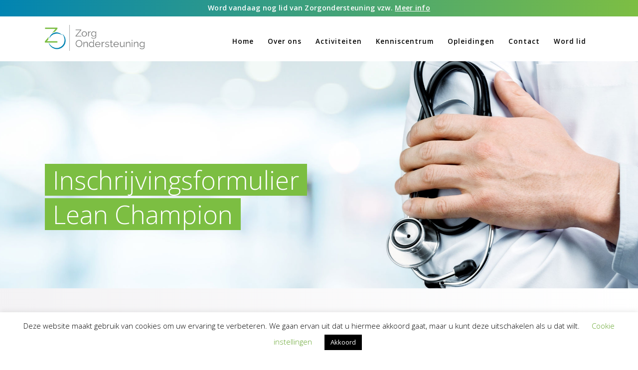

--- FILE ---
content_type: text/html; charset=UTF-8
request_url: https://zorgondersteuning.be/lean-opleidingen/traject-4-lean-champion/
body_size: 26192
content:
	<!DOCTYPE html>
<html lang="nl-NL">
<head>
	<meta charset="UTF-8" />
	
	<title>Zorgondersteuning |   Traject 4</title>

	
			
						<meta name="viewport" content="width=device-width,initial-scale=1,user-scalable=no">
		
	<link rel="profile" href="http://gmpg.org/xfn/11" />
	<link rel="pingback" href="https://zorgondersteuning.be/xmlrpc.php" />
            <link rel="shortcut icon" type="image/x-icon" href="https://zorgondersteuning.be/wp-content/uploads/2021/02/favicon.png">
        <link rel="apple-touch-icon" href="https://zorgondersteuning.be/wp-content/uploads/2021/02/favicon.png"/>
    	<link href='//fonts.googleapis.com/css?family=Raleway:100,200,300,400,500,600,700,800,900,300italic,400italic,700italic|Open+Sans:100,200,300,400,500,600,700,800,900,300italic,400italic,700italic&subset=latin,latin-ext' rel='stylesheet' type='text/css'>
<script type="application/javascript">var QodeAjaxUrl = "https://zorgondersteuning.be/wp-admin/admin-ajax.php"</script><meta name='robots' content='max-image-preview:large' />
	<style>img:is([sizes="auto" i], [sizes^="auto," i]) { contain-intrinsic-size: 3000px 1500px }</style>
	<link rel='dns-prefetch' href='//static.addtoany.com' />
<link rel="alternate" type="application/rss+xml" title="Zorgondersteuning &raquo; feed" href="https://zorgondersteuning.be/feed/" />
<link rel="alternate" type="application/rss+xml" title="Zorgondersteuning &raquo; reacties feed" href="https://zorgondersteuning.be/comments/feed/" />
<link rel="alternate" type="text/calendar" title="Zorgondersteuning &raquo; iCal Feed" href="https://zorgondersteuning.be/events/?ical=1" />
<script type="text/javascript">
/* <![CDATA[ */
window._wpemojiSettings = {"baseUrl":"https:\/\/s.w.org\/images\/core\/emoji\/16.0.1\/72x72\/","ext":".png","svgUrl":"https:\/\/s.w.org\/images\/core\/emoji\/16.0.1\/svg\/","svgExt":".svg","source":{"concatemoji":"https:\/\/zorgondersteuning.be\/wp-includes\/js\/wp-emoji-release.min.js?ver=6.8.3"}};
/*! This file is auto-generated */
!function(s,n){var o,i,e;function c(e){try{var t={supportTests:e,timestamp:(new Date).valueOf()};sessionStorage.setItem(o,JSON.stringify(t))}catch(e){}}function p(e,t,n){e.clearRect(0,0,e.canvas.width,e.canvas.height),e.fillText(t,0,0);var t=new Uint32Array(e.getImageData(0,0,e.canvas.width,e.canvas.height).data),a=(e.clearRect(0,0,e.canvas.width,e.canvas.height),e.fillText(n,0,0),new Uint32Array(e.getImageData(0,0,e.canvas.width,e.canvas.height).data));return t.every(function(e,t){return e===a[t]})}function u(e,t){e.clearRect(0,0,e.canvas.width,e.canvas.height),e.fillText(t,0,0);for(var n=e.getImageData(16,16,1,1),a=0;a<n.data.length;a++)if(0!==n.data[a])return!1;return!0}function f(e,t,n,a){switch(t){case"flag":return n(e,"\ud83c\udff3\ufe0f\u200d\u26a7\ufe0f","\ud83c\udff3\ufe0f\u200b\u26a7\ufe0f")?!1:!n(e,"\ud83c\udde8\ud83c\uddf6","\ud83c\udde8\u200b\ud83c\uddf6")&&!n(e,"\ud83c\udff4\udb40\udc67\udb40\udc62\udb40\udc65\udb40\udc6e\udb40\udc67\udb40\udc7f","\ud83c\udff4\u200b\udb40\udc67\u200b\udb40\udc62\u200b\udb40\udc65\u200b\udb40\udc6e\u200b\udb40\udc67\u200b\udb40\udc7f");case"emoji":return!a(e,"\ud83e\udedf")}return!1}function g(e,t,n,a){var r="undefined"!=typeof WorkerGlobalScope&&self instanceof WorkerGlobalScope?new OffscreenCanvas(300,150):s.createElement("canvas"),o=r.getContext("2d",{willReadFrequently:!0}),i=(o.textBaseline="top",o.font="600 32px Arial",{});return e.forEach(function(e){i[e]=t(o,e,n,a)}),i}function t(e){var t=s.createElement("script");t.src=e,t.defer=!0,s.head.appendChild(t)}"undefined"!=typeof Promise&&(o="wpEmojiSettingsSupports",i=["flag","emoji"],n.supports={everything:!0,everythingExceptFlag:!0},e=new Promise(function(e){s.addEventListener("DOMContentLoaded",e,{once:!0})}),new Promise(function(t){var n=function(){try{var e=JSON.parse(sessionStorage.getItem(o));if("object"==typeof e&&"number"==typeof e.timestamp&&(new Date).valueOf()<e.timestamp+604800&&"object"==typeof e.supportTests)return e.supportTests}catch(e){}return null}();if(!n){if("undefined"!=typeof Worker&&"undefined"!=typeof OffscreenCanvas&&"undefined"!=typeof URL&&URL.createObjectURL&&"undefined"!=typeof Blob)try{var e="postMessage("+g.toString()+"("+[JSON.stringify(i),f.toString(),p.toString(),u.toString()].join(",")+"));",a=new Blob([e],{type:"text/javascript"}),r=new Worker(URL.createObjectURL(a),{name:"wpTestEmojiSupports"});return void(r.onmessage=function(e){c(n=e.data),r.terminate(),t(n)})}catch(e){}c(n=g(i,f,p,u))}t(n)}).then(function(e){for(var t in e)n.supports[t]=e[t],n.supports.everything=n.supports.everything&&n.supports[t],"flag"!==t&&(n.supports.everythingExceptFlag=n.supports.everythingExceptFlag&&n.supports[t]);n.supports.everythingExceptFlag=n.supports.everythingExceptFlag&&!n.supports.flag,n.DOMReady=!1,n.readyCallback=function(){n.DOMReady=!0}}).then(function(){return e}).then(function(){var e;n.supports.everything||(n.readyCallback(),(e=n.source||{}).concatemoji?t(e.concatemoji):e.wpemoji&&e.twemoji&&(t(e.twemoji),t(e.wpemoji)))}))}((window,document),window._wpemojiSettings);
/* ]]> */
</script>
<link rel='stylesheet' id='dashicons-css' href='https://zorgondersteuning.be/wp-includes/css/dashicons.min.css?ver=6.8.3' type='text/css' media='all' />
<link rel='stylesheet' id='event-tickets-plus-tickets-css-css' href='https://zorgondersteuning.be/wp-content/plugins/event-tickets-plus/src/resources/css/tickets.min.css?ver=5.1.2' type='text/css' media='all' />
<link rel='stylesheet' id='tribe-common-skeleton-style-css' href='https://zorgondersteuning.be/wp-content/plugins/the-events-calendar/common/src/resources/css/common-skeleton.min.css?ver=4.12.16' type='text/css' media='all' />
<link rel='stylesheet' id='tribe-tooltip-css' href='https://zorgondersteuning.be/wp-content/plugins/the-events-calendar/common/src/resources/css/tooltip.min.css?ver=4.12.16' type='text/css' media='all' />
<link rel='stylesheet' id='tribe-common-full-style-css' href='https://zorgondersteuning.be/wp-content/plugins/the-events-calendar/common/src/resources/css/common-full.min.css?ver=4.12.16' type='text/css' media='all' />
<link rel='stylesheet' id='event-tickets-tickets-css-css' href='https://zorgondersteuning.be/wp-content/plugins/event-tickets/src/resources/css/tickets.min.css?ver=5.0.5' type='text/css' media='all' />
<link rel='stylesheet' id='event-tickets-tickets-rsvp-css-css' href='https://zorgondersteuning.be/wp-content/plugins/event-tickets/src/resources/css/rsvp-v1.min.css?ver=5.0.5' type='text/css' media='all' />
<style id='wp-emoji-styles-inline-css' type='text/css'>

	img.wp-smiley, img.emoji {
		display: inline !important;
		border: none !important;
		box-shadow: none !important;
		height: 1em !important;
		width: 1em !important;
		margin: 0 0.07em !important;
		vertical-align: -0.1em !important;
		background: none !important;
		padding: 0 !important;
	}
</style>
<link rel='stylesheet' id='wc-block-vendors-style-css' href='https://zorgondersteuning.be/wp-content/plugins/woocommerce/packages/woocommerce-blocks/build/vendors-style.css?ver=4.0.0' type='text/css' media='all' />
<link rel='stylesheet' id='wc-block-style-css' href='https://zorgondersteuning.be/wp-content/plugins/woocommerce/packages/woocommerce-blocks/build/style.css?ver=4.0.0' type='text/css' media='all' />
<link rel='stylesheet' id='contact-form-7-css' href='https://zorgondersteuning.be/wp-content/plugins/contact-form-7/includes/css/styles.css?ver=6.1.4' type='text/css' media='all' />
<link rel='stylesheet' id='cookie-law-info-css' href='https://zorgondersteuning.be/wp-content/plugins/cookie-law-info/legacy/public/css/cookie-law-info-public.css?ver=3.3.9.1' type='text/css' media='all' />
<link rel='stylesheet' id='cookie-law-info-gdpr-css' href='https://zorgondersteuning.be/wp-content/plugins/cookie-law-info/legacy/public/css/cookie-law-info-gdpr.css?ver=3.3.9.1' type='text/css' media='all' />
<link rel='stylesheet' id='logo-showcase-pro-style-css' href='https://zorgondersteuning.be/wp-content/plugins/logo-showcase-pro/css/logo-showcase-pro-wordpress.css?ver=6.8.3' type='text/css' media='all' />
<link rel='stylesheet' id='logo-showcase-pro-tipso-css' href='https://zorgondersteuning.be/wp-content/plugins/logo-showcase-pro/css/tipso.css?ver=6.8.3' type='text/css' media='all' />
<link rel='stylesheet' id='logo-showcase-pro-animate-css' href='https://zorgondersteuning.be/wp-content/plugins/logo-showcase-pro/css/animate.css?ver=6.8.3' type='text/css' media='all' />
<link rel='stylesheet' id='logo-showcase-pro-owl-css' href='https://zorgondersteuning.be/wp-content/plugins/logo-showcase-pro/css/owl.carousel.css?ver=6.8.3' type='text/css' media='all' />
<link rel='stylesheet' id='logo-showcase-pro-owl-theme-css' href='https://zorgondersteuning.be/wp-content/plugins/logo-showcase-pro/css/owl.theme.default.css?ver=6.8.3' type='text/css' media='all' />
<link rel='stylesheet' id='rt-tpg-css' href='https://zorgondersteuning.be/wp-content/plugins/the-post-grid-pro/assets/css/thepostgrid.css?ver=3.6.13' type='text/css' media='all' />
<style id='woocommerce-inline-inline-css' type='text/css'>
.woocommerce form .form-row .required { visibility: visible; }
</style>
<link rel='stylesheet' id='wpcf7-redirect-script-frontend-css' href='https://zorgondersteuning.be/wp-content/plugins/wpcf7-redirect/build/assets/frontend-script.css?ver=2c532d7e2be36f6af233' type='text/css' media='all' />
<link rel='stylesheet' id='search-filter-plugin-styles-css' href='https://zorgondersteuning.be/wp-content/plugins/search-filter-pro/public/assets/css/search-filter.min.css?ver=2.5.13' type='text/css' media='all' />
<link rel='stylesheet' id='default_style-css' href='https://zorgondersteuning.be/wp-content/themes/boshandbordon/style.css?ver=6.8.3' type='text/css' media='all' />
<link rel='stylesheet' id='qode_font_awesome-css' href='https://zorgondersteuning.be/wp-content/themes/boshandbordon/css/font-awesome/css/font-awesome.min.css?ver=6.8.3' type='text/css' media='all' />
<link rel='stylesheet' id='qode_font_elegant-css' href='https://zorgondersteuning.be/wp-content/themes/boshandbordon/css/elegant-icons/style.min.css?ver=6.8.3' type='text/css' media='all' />
<link rel='stylesheet' id='qode_linea_icons-css' href='https://zorgondersteuning.be/wp-content/themes/boshandbordon/css/linea-icons/style.css?ver=6.8.3' type='text/css' media='all' />
<link rel='stylesheet' id='qode_dripicons-css' href='https://zorgondersteuning.be/wp-content/themes/boshandbordon/css/dripicons/dripicons.css?ver=6.8.3' type='text/css' media='all' />
<link rel='stylesheet' id='stylesheet-css' href='https://zorgondersteuning.be/wp-content/themes/boshandbordon/css/stylesheet.min.css?ver=6.8.3' type='text/css' media='all' />
<style id='stylesheet-inline-css' type='text/css'>
   .page-id-6040.disabled_footer_top .footer_top_holder, .page-id-6040.disabled_footer_bottom .footer_bottom_holder { display: none;}


</style>
<link rel='stylesheet' id='woocommerce-css' href='https://zorgondersteuning.be/wp-content/themes/boshandbordon/css/woocommerce.min.css?ver=6.8.3' type='text/css' media='all' />
<link rel='stylesheet' id='woocommerce_responsive-css' href='https://zorgondersteuning.be/wp-content/themes/boshandbordon/css/woocommerce_responsive.min.css?ver=6.8.3' type='text/css' media='all' />
<link rel='stylesheet' id='qode_print-css' href='https://zorgondersteuning.be/wp-content/themes/boshandbordon/css/print.css?ver=6.8.3' type='text/css' media='all' />
<link rel='stylesheet' id='mac_stylesheet-css' href='https://zorgondersteuning.be/wp-content/themes/boshandbordon/css/mac_stylesheet.css?ver=6.8.3' type='text/css' media='all' />
<link rel='stylesheet' id='webkit-css' href='https://zorgondersteuning.be/wp-content/themes/boshandbordon/css/webkit_stylesheet.css?ver=6.8.3' type='text/css' media='all' />
<link rel='stylesheet' id='style_dynamic-css' href='https://zorgondersteuning.be/wp-content/themes/boshandbordon/css/style_dynamic.css?ver=1709202740' type='text/css' media='all' />
<link rel='stylesheet' id='responsive-css' href='https://zorgondersteuning.be/wp-content/themes/boshandbordon/css/responsive.min.css?ver=6.8.3' type='text/css' media='all' />
<link rel='stylesheet' id='style_dynamic_responsive-css' href='https://zorgondersteuning.be/wp-content/themes/boshandbordon/css/style_dynamic_responsive.css?ver=1709202740' type='text/css' media='all' />
<link rel='stylesheet' id='js_composer_front-css' href='https://zorgondersteuning.be/wp-content/plugins/js_composer/assets/css/js_composer.min.css?ver=7.7.2' type='text/css' media='all' />
<link rel='stylesheet' id='custom_css-css' href='https://zorgondersteuning.be/wp-content/themes/boshandbordon/css/custom_css.css?ver=1709202740' type='text/css' media='all' />
<link rel='stylesheet' id='event-tickets-rsvp-css' href='https://zorgondersteuning.be/wp-content/plugins/event-tickets/src/resources/css/rsvp.min.css?ver=5.0.5' type='text/css' media='all' />
<link rel='stylesheet' id='event-tickets-tpp-css-css' href='https://zorgondersteuning.be/wp-content/plugins/event-tickets/src/resources/css/tpp.min.css?ver=5.0.5' type='text/css' media='all' />
<link rel='stylesheet' id='TribeEventsWooTickets-css' href='https://zorgondersteuning.be/wp-content/plugins/event-tickets-plus/src/resources/css/wootickets.min.css?ver=4.5.0.1' type='text/css' media='all' />
<link rel='stylesheet' id='addtoany-css' href='https://zorgondersteuning.be/wp-content/plugins/add-to-any/addtoany.min.css?ver=1.16' type='text/css' media='all' />
<link rel='stylesheet' id='custom-layouts-styles-css' href='https://zorgondersteuning.be/wp-content/uploads/custom-layouts/style.css?ver=5' type='text/css' media='all' />
<script type="text/javascript" src="https://zorgondersteuning.be/wp-includes/js/jquery/jquery.min.js?ver=3.7.1" id="jquery-core-js"></script>
<script type="text/javascript" src="https://zorgondersteuning.be/wp-includes/js/jquery/jquery-migrate.min.js?ver=3.4.1" id="jquery-migrate-js"></script>
<script src='https://zorgondersteuning.be/wp-content/plugins/the-events-calendar/common/src/resources/js/underscore-before.js'></script>
<script type="text/javascript" src="https://zorgondersteuning.be/wp-includes/js/underscore.min.js?ver=1.13.7" id="underscore-js"></script>
<script src='https://zorgondersteuning.be/wp-content/plugins/the-events-calendar/common/src/resources/js/underscore-after.js'></script>
<script type="text/javascript" src="https://zorgondersteuning.be/wp-includes/js/wp-util.js?ver=6.8.3" id="wp-util-not-in-footer-js"></script>
<script type="text/javascript" id="addtoany-core-js-before">
/* <![CDATA[ */
window.a2a_config=window.a2a_config||{};a2a_config.callbacks=[];a2a_config.overlays=[];a2a_config.templates={};a2a_localize = {
	Share: "Delen",
	Save: "Opslaan",
	Subscribe: "Inschrijven",
	Email: "E-mail",
	Bookmark: "Bookmark",
	ShowAll: "Alles weergeven",
	ShowLess: "Niet alles weergeven",
	FindServices: "Vind dienst(en)",
	FindAnyServiceToAddTo: "Vind direct een dienst om aan toe te voegen",
	PoweredBy: "Mede mogelijk gemaakt door",
	ShareViaEmail: "Delen per e-mail",
	SubscribeViaEmail: "Abonneren via e-mail",
	BookmarkInYourBrowser: "Bookmark in je browser",
	BookmarkInstructions: "Druk op Ctrl+D of \u2318+D om deze pagina te bookmarken",
	AddToYourFavorites: "Voeg aan je favorieten toe",
	SendFromWebOrProgram: "Stuur vanuit elk e-mailadres of e-mail programma",
	EmailProgram: "E-mail programma",
	More: "Meer&#8230;",
	ThanksForSharing: "Bedankt voor het delen!",
	ThanksForFollowing: "Dank voor het volgen!"
};

a2a_config.icon_color="#0084b2,#ffffff";
/* ]]> */
</script>
<script type="text/javascript" defer src="https://static.addtoany.com/menu/page.js" id="addtoany-core-js"></script>
<script type="text/javascript" defer src="https://zorgondersteuning.be/wp-content/plugins/add-to-any/addtoany.min.js?ver=1.1" id="addtoany-jquery-js"></script>
<script type="text/javascript" id="cookie-law-info-js-extra">
/* <![CDATA[ */
var Cli_Data = {"nn_cookie_ids":[],"cookielist":[],"non_necessary_cookies":[],"ccpaEnabled":"","ccpaRegionBased":"","ccpaBarEnabled":"","strictlyEnabled":["necessary","obligatoire"],"ccpaType":"gdpr","js_blocking":"","custom_integration":"","triggerDomRefresh":"","secure_cookies":""};
var cli_cookiebar_settings = {"animate_speed_hide":"500","animate_speed_show":"500","background":"#FFF","border":"#b1a6a6c2","border_on":"","button_1_button_colour":"#000","button_1_button_hover":"#000000","button_1_link_colour":"#fff","button_1_as_button":"1","button_1_new_win":"","button_2_button_colour":"#333","button_2_button_hover":"#292929","button_2_link_colour":"#444","button_2_as_button":"","button_2_hidebar":"","button_3_button_colour":"#000","button_3_button_hover":"#000000","button_3_link_colour":"#fff","button_3_as_button":"1","button_3_new_win":"","button_4_button_colour":"#000","button_4_button_hover":"#000000","button_4_link_colour":"#62a329","button_4_as_button":"","button_7_button_colour":"#61a229","button_7_button_hover":"#4e8221","button_7_link_colour":"#fff","button_7_as_button":"1","button_7_new_win":"","font_family":"inherit","header_fix":"","notify_animate_hide":"1","notify_animate_show":"","notify_div_id":"#cookie-law-info-bar","notify_position_horizontal":"right","notify_position_vertical":"bottom","scroll_close":"","scroll_close_reload":"","accept_close_reload":"","reject_close_reload":"","showagain_tab":"1","showagain_background":"#fff","showagain_border":"#000","showagain_div_id":"#cookie-law-info-again","showagain_x_position":"100px","text":"#000","show_once_yn":"","show_once":"10000","logging_on":"","as_popup":"","popup_overlay":"1","bar_heading_text":"","cookie_bar_as":"banner","popup_showagain_position":"bottom-right","widget_position":"left"};
var log_object = {"ajax_url":"https:\/\/zorgondersteuning.be\/wp-admin\/admin-ajax.php"};
/* ]]> */
</script>
<script type="text/javascript" src="https://zorgondersteuning.be/wp-content/plugins/cookie-law-info/legacy/public/js/cookie-law-info-public.js?ver=3.3.9.1" id="cookie-law-info-js"></script>
<script type="text/javascript" id="equal-height-columns-js-extra">
/* <![CDATA[ */
var equalHeightColumnElements = {"element-groups":{"1":{"selector":".rooster .rt-detail .entry-title","breakpoint":768},"2":{"selector":".rooster .tpg-excerpt","breakpoint":768},"3":{"selector":".lid p","breakpoint":768},"4":{"selector":".rooster .rt-detail .entry-title a","breakpoint":768},"5":{"selector":".beter-anders-row-15 .col-1","breakpoint":768},"6":{"selector":".artikelen .tpg-excerpt","breakpoint":768},"7":{"selector":".opleiding .breathe","breakpoint":768},"8":{"selector":".opleidingen-row-5 .minderpadding .col-1 .vc_column-inner","breakpoint":768}}};
/* ]]> */
</script>
<script type="text/javascript" src="https://zorgondersteuning.be/wp-content/plugins/equal-height-columns/public/js/equal-height-columns-public.js?ver=1.2.1" id="equal-height-columns-js"></script>
<script type="text/javascript" src="https://zorgondersteuning.be/wp-content/plugins/woocommerce/assets/js/jquery-blockui/jquery.blockUI.min.js?ver=2.70" id="jquery-blockui-js"></script>
<script type="text/javascript" id="wc-add-to-cart-js-extra">
/* <![CDATA[ */
var wc_add_to_cart_params = {"ajax_url":"\/wp-admin\/admin-ajax.php","wc_ajax_url":"\/?wc-ajax=%%endpoint%%","i18n_view_cart":"View cart","cart_url":"https:\/\/zorgondersteuning.be\/winkelmand\/","is_cart":"","cart_redirect_after_add":"no"};
/* ]]> */
</script>
<script type="text/javascript" src="https://zorgondersteuning.be/wp-content/plugins/woocommerce/assets/js/frontend/add-to-cart.min.js?ver=5.0.0" id="wc-add-to-cart-js"></script>
<script type="text/javascript" src="https://zorgondersteuning.be/wp-content/plugins/js_composer/assets/js/vendors/woocommerce-add-to-cart.js?ver=7.7.2" id="vc_woocommerce-add-to-cart-js-js"></script>
<script type="text/javascript" id="search-filter-plugin-build-js-extra">
/* <![CDATA[ */
var SF_LDATA = {"ajax_url":"https:\/\/zorgondersteuning.be\/wp-admin\/admin-ajax.php","home_url":"https:\/\/zorgondersteuning.be\/","extensions":[]};
/* ]]> */
</script>
<script type="text/javascript" src="https://zorgondersteuning.be/wp-content/plugins/search-filter-pro/public/assets/js/search-filter-build.min.js?ver=2.5.13" id="search-filter-plugin-build-js"></script>
<script type="text/javascript" src="https://zorgondersteuning.be/wp-content/plugins/search-filter-pro/public/assets/js/chosen.jquery.min.js?ver=2.5.13" id="search-filter-plugin-chosen-js"></script>
<script type="text/javascript" id="alg-wc-checkout-files-upload-ajax-js-extra">
/* <![CDATA[ */
var ajax_object = {"ajax_url":"https:\/\/zorgondersteuning.be\/wp-admin\/admin-ajax.php"};
var alg_wc_checkout_files_upload = {"max_file_size":"4194304","max_file_size_exceeded_message":"De bestandgrootte heeft het maximum van (maximum 4 MB) overschreden.","progress_bar_enabled":""};
/* ]]> */
</script>
<script type="text/javascript" src="https://zorgondersteuning.be/wp-content/plugins/checkout-files-upload-woocommerce/includes/js/alg-wc-checkout-files-upload-ajax.js?ver=2.2.2" id="alg-wc-checkout-files-upload-ajax-js"></script>
<script></script><link rel="https://api.w.org/" href="https://zorgondersteuning.be/wp-json/" /><link rel="alternate" title="JSON" type="application/json" href="https://zorgondersteuning.be/wp-json/wp/v2/pages/6040" /><link rel="EditURI" type="application/rsd+xml" title="RSD" href="https://zorgondersteuning.be/xmlrpc.php?rsd" />
<meta name="generator" content="WordPress 6.8.3" />
<meta name="generator" content="WooCommerce 5.0.0" />
<link rel="canonical" href="https://zorgondersteuning.be/lean-opleidingen/traject-4-lean-champion/" />
<link rel='shortlink' href='https://zorgondersteuning.be/?p=6040' />
<link rel="alternate" title="oEmbed (JSON)" type="application/json+oembed" href="https://zorgondersteuning.be/wp-json/oembed/1.0/embed?url=https%3A%2F%2Fzorgondersteuning.be%2Flean-opleidingen%2Ftraject-4-lean-champion%2F" />
<link rel="alternate" title="oEmbed (XML)" type="text/xml+oembed" href="https://zorgondersteuning.be/wp-json/oembed/1.0/embed?url=https%3A%2F%2Fzorgondersteuning.be%2Flean-opleidingen%2Ftraject-4-lean-champion%2F&#038;format=xml" />
    <script>
    jQuery(document).ready(function($) {
        // Function to replace text based on the replacements object
        function replaceText() {
            var replacements = {
                'Name': 'Naam + Voornaam',
                'Email': 'E-mailadres'
                // Add more replacements as needed
            };

            $('.single-tribe_events .tribe-tickets__attendee-tickets-item .tribe-tickets__form-field-label').each(function() {
                var text = $(this).text().trim().toLowerCase();
                if (text in replacements) {
                    $(this).html(replacements[text]);
                }
            });
        }

        // Bind the replaceText function to the click event of the specified button
        $('.tribe-tickets__tickets-buy').on('click', function() {
            replaceText();
        });
    });
    </script>
<meta name="et-api-version" content="v1"><meta name="et-api-origin" content="https://zorgondersteuning.be"><link rel="https://theeventscalendar.com/" href="https://zorgondersteuning.be/wp-json/tribe/tickets/v1/" /><meta name="tec-api-version" content="v1"><meta name="tec-api-origin" content="https://zorgondersteuning.be"><link rel="https://theeventscalendar.com/" href="https://zorgondersteuning.be/wp-json/tribe/events/v1/" />	<noscript><style>.woocommerce-product-gallery{ opacity: 1 !important; }</style></noscript>
	<style type="text/css">.recentcomments a{display:inline !important;padding:0 !important;margin:0 !important;}</style><meta name="generator" content="Powered by WPBakery Page Builder - drag and drop page builder for WordPress."/>
<style data-type="vc_custom-css">.banner h1 {
    color: white;
    background-color: #7cbe42;
    display: inline-flex;
    font-size: 3.2rem;
    font-weight: 300;
    padding: 0px 16px;
    margin-bottom: 5px;
}

.zmark img {
    position: absolute;
    width: 9%;
    bottom: -269px;
}

.zmark2 img {
    position: absolute;
    width: 14.5%;
    bottom: -212px;
    right: 0;
}

.margz{
    margin-top:85px;
}

.margz2 {
    margin-top: 11px;
}

.qode-btn.qode-btn-solid {
    background-color: #7cbe42;
    border: none;
    color: white;
    line-height: 35px;
    padding: 0 41px;
    font-size: 14px;
}

.bluebutton .qode-btn-text{
    background-color: #0084b2;
    border: none;
    color: white;
    line-height: 35px;
    padding: 0 !important;
    font-size: 14px;
}

.bluebutton{
        background-color: #0084b2 !important;
        padding: 0 26px !important;
}

.why p{
    width: 380px;
    max-width:100%;
}

.padbot{
    padding-bottom:4px;
}

.opleiding{
    margin-bottom:44px !important;
}

.blue h2, .blue h3{
    color:#0084b2;
}

.bluebut{
    background-color:#0084b2 !important;
}
.blog a {
    color: #0084b2 !important;
    text-decoration: underline;
    font-size: 16px;
    font-weight: 500;
    letter-spacing: 0.5px;
}

.lidworden h5 {
    color: white !important;
    text-transform: none;
    font-size: 18px;
}

.lidworden h5 a {
    color: white !important;
    text-transform: none;
    font-size: 18px;
    text-decoration: underline;
}

.gradientbalk{
  background-color: #7dbe43;
  background-image: linear-gradient(to right, #0184b2 , #7dbe43);
}

.why2 p{
    width:95%;
}


.rvb img{
    width:300px;
}

.lid h3{
    letter-spacing: 0px;
    padding: 50px 0 30px;
}

.lid p{
    line-height: 1.5rem;
}

.linkedin img{
    width: 25px;
    margin-top: 20px;
}

.owl-carousel .owl-item img {
    display: block;
    width: 225px;
    height: auto;
    max-width:100%;
}

#tpshowcase-260 .owl-nav .owl-prev, #tpshowcase-260 .owl-nav .owl-next  {
    background: white !important;
    color: #7cbe42 !important;
    cursor: pointer !important;
    display: inline-block !important;
    font-size: 14px !important;
    margin: 0 4px 0 0 !important;
    padding: 1px !important;
    width: 25px !important;
    border-radius: 6px !important;
    border:2px solid #7cbe42 !important;
}

#tpshowcase-260 .owl-nav .owl-next:hover, #tpshowcase-260 .owl-nav .owl-prev:hover {
    background: #7cbe42 !important;
    color: #FFFFFF !important;
}</style><link rel="icon" href="https://zorgondersteuning.be/wp-content/uploads/2021/02/favicon-1.png" sizes="32x32" />
<link rel="icon" href="https://zorgondersteuning.be/wp-content/uploads/2021/02/favicon-1.png" sizes="192x192" />
<link rel="apple-touch-icon" href="https://zorgondersteuning.be/wp-content/uploads/2021/02/favicon-1.png" />
<meta name="msapplication-TileImage" content="https://zorgondersteuning.be/wp-content/uploads/2021/02/favicon-1.png" />
		<style type="text/css" id="wp-custom-css">
			/* Fonts */

@font-face {
  font-family: ;
  src: url();
}

.bblogo{
    max-width: 71px;
    padding-left: 18px;
}

.footer_bottom_columns{
    padding: 25px 0;
}

/* Algemeen */

.drop_down .second {
	top: 88px;
}
.blue h2 {
	font-size: 1.5rem !important;
}
.noclick {
	pointer-events: none;
}
#cookie-law-info-again {
    font-size: 10pt;
    margin: 0;
    padding: 5px 10px;
    text-align: center;
    z-index: 9999;
    cursor: pointer;
    -webkit-box-shadow: 0px 5px 7px 0px rgba(0,0,0,0.75);
-moz-box-shadow: 0px 5px 7px 0px rgba(0,0,0,0.75);
box-shadow: 0px 5px 7px 0px rgba(0,0,0,0.75);
}
nav.main_menu > ul > li > a{
	font-size:13.4px;
	padding: 0 14px;
}
p {
	font-size: .96rem;
	line-height: 22px;
}
.q_logo img{
    height: auto !important;
    width: 200px !important;
    padding-top: 5px;
}
.mobile_menu {
	margin-bottom: 30px
}
nav.mobile_menu ul li a, nav.mobile_menu ul li h3 {
	color: black;
	padding-left: 15px;
}
header{
    height: 90px;
}

.coverup{
    background-size: cover !important;
}

.greydient{
background-color: #f3f2f4;
	background-image: linear-gradient(to right, #f3f2f4 , white);}

h2{
    font-size: 2rem;
    text-transform: none;
    font-weight: 300;
    color: #7cbe42;
}

h3 {
    font-size: 19px;
    line-height: 1.304347826086957em;
    text-transform: none;
    color: black;
    font-weight: 800;
    letter-spacing: 0.5px;
}

.fa-bars {
	color: #0084b2;
}
#back_to_top span i, #back_to_top span span {
	color: #0084b2 !important;
}
#back_to_top>span {
	border: 1px solid #0084b2;	
}
.fa-arrow-up:before {
    content: "\f106" !important;
}
.even-grid-item{
    padding-left:0;
}

.tpg-excerpt{
	line-height:23px;
}

.rt-detail .entry-title a{
    font-size: 19px;
    line-height: 1.304347826086957em;
    text-transform: none;
    color: black;
    font-weight: 800;
    letter-spacing: 0.5px;
}

.post-meta-user, .rt-tpg-social-share{
	display:none !important;
}

.rt-detail .read-more{
    float: left !important;
    padding-left: 0 !important;
}

.rt-detail .read-more a{
    text-decoration: underline;
	color:#0084b2 !important;
}

.rt-detail{
	background: transparent !important;
}

.rt-holder{
	width: 350px;
	max-width:100%
}

.testimonials .testimonial_text_inner p {
    line-height: 1.666666666666667em;
    font-size: 18px;
    font-style: italic;
    font-weight: 600;
    letter-spacing: 0.8px;
    max-width: 796px;
    margin: 0px auto;
}
.testimonials .testimonial_text_inner p.testimonial_author {
    font-size: 14px;
    font-style: normal;
    margin-top: 22px;
    font-weight: 800;
    padding-top: 20px;
}
.button-blue-bold {
	border: none;
	text-transform: none;
	text-decoration: underline;
	color: #0084b2;
	font-size: 1.12rem;
}
.button-blue-bold:hover {
	border: none;
	text-transform: none;
	text-decoration: underline;
	color: #000000;
	font-size: 1.12rem;
	background-color: transparent !important;
}
.testimonials_holder .flex-direction-nav a.flex-prev:before {
	content: '' !important;
	width: 30px;
	height: 60px;
	background-image: url(https://zorgondersteuning.be/wp-content/uploads/2021/02/arrow-left.png);
	background-size: 30px 60px;
	background-repeat: no-repeat;
}
.testimonials_holder .flex-direction-nav a.flex-next:before {
	content: '' !important;
	width: 30px;
	height: 60px;
	background-image: url(https://zorgondersteuning.be/wp-content/uploads/2021/02/arrow-right-e1612968030412.png);
	background-size: 30px 60px;
	background-repeat: no-repeat;
}
.testimonials_holder .flex-direction-nav a.flex-prev, .testimonials_holder .flex-direction-nav a.flex-next {
	background-color: transparent;
	border: 0;
	cursor: pointer;
}
.testimonials_holder .flex-direction-nav a.flex-prev:hover, .testimonials_holder .flex-direction-nav a.flex-next:hover {
	background-color: transparent;
	border: 0;
}
.flex-nav-prev {
	float: left;
	margin-top: -100px !important;
	margin-left: -50px
}
.flex-nav-next {
	float: right;
	margin-top: -100px !important;
	margin-right: -50px;
}
.drop_down .second .inner ul {
	background-color: white !important;
}
.drop_down .second .inner ul li a, .drop_down .second .inner ul li h5 {
	color: black !important;
	text-transform: none !important;
	font-family: 'Open Sans', sans-serif;
}
.drop_down .second .inner ul li a::before {
	content: '> '
}
@media screen and (min-width: 600px){
	.blue h2 {
	font-size: 2rem !important;
}
}
@media screen and (min-width: 768px){
	.testimonials .testimonial_text_inner p {
    font-size: 21px;
}
.testimonials .testimonial_text_inner p.testimonial_author {
    font-size: 14px;
}
	.flex-nav-prev {
	margin-top: -145px !important;
	margin-left: 0px;
}
.flex-nav-next {
	margin-top: -145px !important;
	margin-right: 0px;
}
}

/* Contact */

input:-webkit-autofill {
    -webkit-box-shadow:0 0 0 50px white inset; 
    -webkit-text-fill-color: #000;
}
input:-webkit-autofill:focus {
    -webkit-box-shadow: 0 0 0 50px white inset;
    -webkit-text-fill-color: #000;
} 
.wpcf7-not-valid-tip {
    text-align: left;
    padding-left: 15px;
    margin-bottom: -39px;
    margin-top: 10px;
}
.wpcf7 form.invalid .wpcf7-response-output, .wpcf7 form.unaccepted .wpcf7-response-output, .wpcf7 form.sent .wpcf7-response-output, .wpcf7 form.failed .wpcf7-response-output, .wpcf7 form.aborted .wpcf7-response-output {
    border-color: transparent;
    color: black;
    text-transform: none;
    letter-spacing: .5px;	
	max-width: 400px;
	margin: 0 auto;
	text-align: center;
	padding-bottom: 30px;
}
#responsive-form{
	max-width:725px;
	width: 100%;
	margin:0 auto;
	padding-top: 50px;	
	padding-bottom: 125px !important;
}
.form-row{
	width: 100%;
}
.column-half, .column-full{
	float: left;
	position: relative;
	padding: 5px;
	width:100%;
	-webkit-box-sizing: border-box;
        -moz-box-sizing: border-box;
        box-sizing: border-box;
}
.column-full {
	text-align: center;
}
.clearfix:after {
	content: "";
	display: table;
	clear: both;
}
input.wpcf7-form-control.wpcf7-number::placeholder, input.wpcf7-form-control.wpcf7-text::placeholder, textarea.wpcf7-form-control.wpcf7-textarea::placeholder, select.wpcf7-form-control.wpcf7-select{
	color: #000;
	font-size: 1rem;
	font-family: 'Open Sans', sans-serif;
}
input[type=number]::-webkit-inner-spin-button, 
input[type=number]::-webkit-outer-spin-button { 
  -webkit-appearance: none; 
  margin: 0; 
}
input.wpcf7-form-control.wpcf7-date, input.wpcf7-form-control.wpcf7-number, input.wpcf7-form-control.wpcf7-quiz, input.wpcf7-form-control.wpcf7-text, select.wpcf7-form-control.wpcf7-select, textarea.wpcf7-form-control.wpcf7-textarea {
	border: 1.5px solid black;
	margin-bottom: 17px;
	height: 54px;
	min-height: 54px;	
	color: #000;
	font-size: 1rem;
	font-family: 'Open Sans', sans-serif;
}
input.wpcf7-form-control.wpcf7-submit {
	border: #0084b2 1.5px solid !important;
	border-radius: 0;
	text-transform: none;
	color: white !important;
	background-color: #0084b2;
	margin-top: 90px !important;	
	height: 35px;
	font-weight: 600;
	padding: 0 30px;
}
input.wpcf7-form-control.wpcf7-submit:hover {
	border: #0084b2 1.5px solid !important;
	color: #0084b2 !important;
	background-color: #fff !important;
}
@media only screen and (min-width: 48em) { 
	.column-half:first-child{
		width: 48.5%;
		margin-right: 1.5%;
	}
		.column-half:last-child{
		width: 48.5%;
		margin-left: 1.5%;
	}
}


/* Buttons */

.button1, .qbutton {
	
}
.button1:hover, .qbutton:hover {

}
input.wpcf7-form-control.wpcf7-submit:not([disabled]) {

}
input.wpcf7-form-control.wpcf7-submit:not([disabled]):hover {

}


.header_top{
    background-color: #7dbe43;
    background-image: linear-gradient(to right, #0184b2 , #7dbe43);
}

.header_top .left{
	width:100%;
	text-align:center;
}

.header-left-widget{
	float:none
}

.header_top .left .inner>div, .header_top .left .inner>div:last-child {
    float: none;
}

.header_top p {
    line-height: 32px;
    padding: 0 15px;
    font-size: 14px;
    font-weight: 600;
    color: white;
    letter-spacing: 0.3px;
}

.header_top a{
	color:white !important;
	text-decoration: underline;
}

.header_top .right{
	display:none;
}

.footerlogo{
    width: 230px;
		max-width:100%;
    padding-top: 56px;
    padding-bottom: 106px;
}

.footer_top h5 {
    margin: 0 0 22px;
    text-transform: none;
    font-weight: 800;
    font-size: 23px;
}

.footer_top a{
    font-weight: 300;
}

.footer_top a:hover{
   text-decoration: underline;
}

.footerlogos{
    width: 685px;
    padding-top: 97px;
	  max-width:95%;
}
.header_bottom{
	height: 90px;
}

/* Fysieke en digitale sessies */

.fysieke-sessie-row-3 .inner-row-1 .vc_column-inner {
	border-bottom: 9px solid #0084b2;
	-webkit-box-shadow: 0px 5px 14px 0px rgba(0,0,0,0.75);
-moz-box-shadow: 0px 5px 14px 0px rgba(0,0,0,0.75);
box-shadow: 0px 5px 14px 0px rgba(0,0,0,0.75);
	background-color: white;
	padding-top: 73px
}
.fysieke-sessie-row-3 .inner-row-1 {
	padding-bottom: 230px
}

/* Animaties */

/* Page */

.contact-row-1 h1 {
	font-size: 2rem !important
}
.contact-row-7 .vc_col-sm-6 {
	padding-bottom: 30px
}
.contact-row-7 p {
	font-size: 1.17rem;
	letter-spacing: 1.5px
}
.contact-row-7 strong {
	font-size: .92rem;
	letter-spacing: 0.5px;
	font-weight: 900;
}
.contact-row-8 .qode-accordion-holder .qode-title-holder {
	background: transparent;
	font-weight: 900;
	color: #0084b2;
	padding: 0 !important
}
.contact-row-8 .qode-tab-title-inner {
	padding-left: 0 !important;
	padding-right: 0 !important;
}
.contact-row-8 .qode-accordion-holder .qode-title-holder .qode-accordion-mark {
	right: -6px;
	width: 140px
}
.qode-accordion-holder .qode-title-holder .qode-accordion-mark-icon {
	text-align: right
}
.qode-accordion-holder .qode-accordion-content.qode-acc-title-with-icon {
	padding-left: 0;
}
.contact-row-8 {
	padding-bottom: 110px
}
.contact-row-4 h3 {
	padding-top: 50px
}
@media screen and (min-width:600px){
	.contact-row-1 h1 {
	font-size: 2.4rem !important
}
}
@media screen and (min-width: 768px){
	.contact-row-7 .vc_col-sm-6 strong {
	padding-left: 60px
}
	.contact-row-4 h3 {
	padding-top: 0px
}
		.contact-row-1 h1 {
	font-size: 3.2rem !important
}
	.qode-accordion-holder .qode-accordion-content.qode-acc-title-with-icon {
	max-width: 72%
}
	.eventcontent {
    width: 64%;
    float: left;
    margin-right: 3%;
}
	.eventsidebar{
		width:33%;
		float:left;
	}	
	.eventsidebar iframe{
		width: 100%;
    height: 250px;
	}
	
}

.single-tribe_events .tribe-events-schedule .tribe-events-cost {
    display: none;
}

#tribe-events-footer {
    display: none;
}

.tribe-tickets__tickets-item-extra-available{display:none}

.tribe-tickets__tickets-item-extra{padding-top:10px !important;}

.opleidingen-row-2 {
	padding-bottom: 40px
}
.opleidingen-row-2 li{
	float: left;
	list-style-type: decimal !important;
	padding-right: 0px !important;
	padding-left: 0px;
	margin-right: 40px;
	margin-left: 40px;
	font-size: 1rem;
	    font-weight: 800;
    letter-spacing: 0.5px;
	color:#0084b2;
	text-align: left;
}
.opleidingen-row-2 li a {
	color: #0084b2;
	text-decoration: underline;
}
.opleidingen-row-2 .wpb_text_column {
	margin: 0 auto !important;
	max-width: 863px;
}

#tribe-events-pg-template, .tribe-events-pg-template {
    margin: 0 auto;
    max-width: 100%;
    padding: 0;
}
@media only screen and (min-width: 768px){
	.opleidingen-row-2 {
	padding-bottom: 0px
}
}
@media only screen and (min-width: 1400px){
.eventcontainer{
	max-width:1340px;
	margin: 0 auto;
}
}
.eventcontainer{
	max-width:1140px;
	margin: 0 auto;
}
.innereventcontent{
	padding: 0 20px;
}

.activiteitheader{
	padding-top: 195px;
  padding-bottom: 125px;
}

.tribe-events-single-event-title{
    color: white !important;
    background-color: #7cbe42;
    display: inline-flex;
    font-size: 2.2rem !important;
    font-weight: 300;
    padding: 13px 16px !important;
    margin-bottom: 5px !important;
}

.tribe-events-schedule h2 {
    display: inline-block;
    margin-bottom: 0;
    color: #ffffff;
    font-size: 1.2em;
    font-style: normal;
    font-weight: 400;
    line-height: normal;
    background-color: #0084b2;
    padding: 7px 15px;
}


.type-tribe_events ul li{
	padding-bottom:5px
}

.eventsidebar .innersidebar {
    background-color: #f7f7f7;
    padding: 35px;
    margin-top: 39px;
    padding-top: 11px;
}

.tribe-events-single-event-description h3{
	font-size: 1.3rem !important;
    padding-top: 7px;
    margin-bottom: 10px !important;
}

.tribe-events-single-event-description p, .tribe-events-single-event-description ul{
    padding-bottom: 21px;
}

.tribe-events-single-event-description ul li{
    margin: 0 0 0 18px !important;
}

.spreker h3 {
    padding-top: 0;
    margin-top: 0 !important;
    line-height: 1.4rem !important;
    font-size: 1.15rem !important;
    font-weight: 800;
    margin-bottom: 5px !important;
}



.spreker h4 {
    padding-top: 0;
    margin-top: 0 !important;
    line-height: 1.2rem !important;
    font-size: 1rem !important;
    font-weight: 400;
    color: #0084b2;
}

.spreker{
	padding-bottom: 20px;
}

.spreker img{
	padding-bottom: 30px;
}

.zorgprijs, .bedrijfprijs{
    padding-bottom: 8px !important;
}


.tribe-tickets__tickets-form h2{
    padding: 20px 0;
	  color:#7cbe42 !important;
}

.tribe-events-event-meta{
	display: none !important;
}

.tribe-common button.tribe-common-c-btn--small{
    background-color: #7cbe42 !important;
    padding: 5px 22px;
    width: auto;
    border-radius: 0;
	  font-weight:400;
}

.innersidebar h3{
    color: black;
    padding: 20px 0 33px;
}


.eventsidebar iframe {
    padding-bottom: 24px;
	max-width:100%;
}

.deelact{
    padding-top: 55px !important;
}

ul.ledenvoordeel {
    list-style: none;
    text-indent: -2.2rem;
    margin-left: 2.2rem;
}

ul.ledenvoordeel li{
	padding-bottom:10px;
}

ul.ledenvoordeel li:before {
    content: '✓';
    color: #7cbe42;
    padding-right: 17px;
    font-size: 1.4rem;
    font-weight: 800;
}



.single-tribe_events .tribe-events-content{
	padding-bottom:30px;
}


.comment_holder{
	display: none !important;
}



.single-post .entry_date, .single-post .post_info, .single-post .comment_holder, .single-post .comment_pager, .single-post .comment_form{
    display:none !important;
}

.single-post .entry_title{
    color: #0084b2;
    text-align: center;
    font-size: 3rem;
    width: 722px;
    margin: 0 auto;
}

.single-post .blog_single p, .single-post .blog_single p:last-child, .single-post .blog_single ul {
    margin-bottom: 20px;
}


.single-post .blog_single .wpb_wrapper a{
	text-decoration: underline;
	color: #7cbe42;
}



.single-post .post_text_inner{
    width: 950px;
    margin: 0 auto;
	max-width:100%;
}

.single-post .entry_title {
    color: #0084b2;
    text-align: center;
    font-size: 3rem;
    width: 722px;
    margin: 0 auto;
    padding-top: 30px;
    padding-bottom: 55px;
	max-width:100%;
}

.single-post header .header_bottom, .single-post .content_inner .container{ 
    background-color: #f3f2f4;
    background-image: linear-gradient(to right, #f3f2f4 , white);
}

.single-post .content_inner .container{
padding-bottom: 50px;
}

.single-post .eighty img{
    width:80%;
}

.single-post .blog_single h5{
    color: #7cbe42;
    font-weight: 800;
    text-transform: none;
    font-size: 1.15rem;
    margin-bottom: 2px !important;
    letter-spacing: 0.5px;
}

.single-post .blog_single img{
    padding: 25px 25px 66px 25px;
}

@media only screen and (max-width: 768px)  {
.single-post .entry_title {
    color: #0084b2;
    text-align: center;
    font-size: 1.7rem;
    width: 722px;
    margin: 0 auto;
    padding-top: 9px;
    padding-bottom: 38px;
}
	
	.single-post .blog_single img{
    padding: 25px 0;
}
	
	.single-tribe_events .tribe-events-schedule {
    background: transparent;
    border: none;
    margin: 13px 0;
    padding: 0;
}
	
	.banner h1 {
    padding-bottom: 10px !important;
    padding-top: 4px !important;
}
	
	.eventsidebar iframe{
    height: 100px;
	}
	.activiteitheader {
    padding-top: 104px;
    padding-bottom: 56px;
}
}

@media only screen and (min-width: 768px)  {
.single-post .blog_single img{
    padding: 25px 25px 66px 25px;
}
}


.tribe-events-content h3{
    font-size: 2rem !important;
    text-transform: none;
    font-weight: 300;
    color: #7cbe42;
    border-bottom: 1px solid #7cbe42;
    margin-bottom: 22px !important;
}

.spreker h3 {
    padding-top: 0;
    margin-top: 0 !important;
    line-height: 1.4rem !important;
    font-size: 1.15rem !important;
    font-weight: 800;
    margin-bottom: 5px !important;
    color: black !important;
	border-bottom:none !important;
}

.spreker img {
    padding-bottom: 30px;
    padding-top: 21px;
}
@media screen and (min-width: 768px){
	.beter-anders-row-1 .vc_col-sm-7, .opleidingen-row-1 .vc_col-sm-6 {
    width: 74.333333% !important;
}
}
@media screen and (min-width:  1200px){
	.beter-anders-row-1 .vc_col-sm-7, .opleidingen-row-1 .vc_col-sm-6 {
    width: 68.333333% !important;
}
}
.contact-row-7 .col-1.vc_col-sm-6 {
	padding-bottom: 0 !important;
}

/* Facturatie pagina*/

.woocommerce-checkout input[type=text]:not(.qode_search_field) {
    border-bottom: 1px solid #7CBE42 !important;
    height: 40px !important;
    min-height: 40px;
    background-color: transparent !important;
    color: black !important;
    padding-left: 0 !important;
    width: 95% !important;
    font-size: 1.2rem !important;
}
.woocommerce form.checkout h3, .woocommerce-page form.checkout h3 {
	  margin-bottom: 20px;
    font-size: 2rem;
    text-transform: none;
    font-weight: 300;
    color: #7CBE42 !important;
    border-bottom: 1px solid #7CBE42;
    max-width: 98%;
    line-height: 56px;
}
.woocommerce-checkout .woocommerce-info {
	font-size: 1.45rem;
	text-transform: none;
	color: black;
	padding-left: 0;
	margin-bottom: 0;
	padding-bottom: 0;
}
.woocommerce-checkout .showcoupon {
	font-size: 1.1rem;
	display: none !important;
}
.woocommerce-checkout	.woocommerce-info {
	display: none !important
}
.woocommerce-checkout	.woocommerce-billing-fields h3,.woocommerce-checkout	 .woocommerce-additional-fields h3 {
	    color: black !important;
    text-transform: none !important;;
    font-size: 1.5rem;
    font-weight: 700;
    letter-spacing: .5px;
	text-transform: none !important;
	font-weight: 800;
	margin-top: 70px;
}
form.woocommerce-checkout {
	background-color: #fff !important;
	padding-left: 50px;
	padding-right: 50px;
}
form.woocommerce-checkout input, form.woocommerce-checkout textarea {
	border-bottom: 2pt solid black;
	color: black !important
}
form.woocommerce-checkout ::placeholder {
	line-height: 30px !important
}
.woocommerce-checkout	.select2-container--default .select2-selection--single .select2-selection__arrow {
	color: black;
}
.woocommerce-checkout #billing_country_field, .woocommerce-checkout #shipping_country_field {
	border-bottom: 1px solid black !important;
	height: 49px !important;
	min-height: 49px;
	width: 97.7%;
	background-color: transparent !important;
	color: black !important;
	padding-left: 0 !important;
	padding-right: 0 !important;
}
.woocommerce-checkout	.select2-selection {
		background: transparent !important;
	border: none !important;
	color: white !important;
	margin-left: -20px !important;
	font-size: 1.2rem !important;
	font-weight: 400;
}
.woocommerce-checkout	.select2-container--default .select2-selection--single .select2-selection__arrow {
	right: 0;
}
.woocommerce-checkout	.select2-container--default .select2-selection--single .select2-selection__arrow:before {
	font-size: 2rem;
}
.woocommerce-checkout	input[type=text]:not(.qode_search_field), .woocommerce-checkout	input[type=password], .woocommerce-checkout	input[type=email], .woocommerce textarea, .woocommerce-checkout	input[type=tel], .woocommerce-checkout	input[type=password], .woocommerce-checkout	input[type=email], .woocommerce-checkout	textarea {
	border-bottom: 1px solid black !important;
	height: 40px !important;
	min-height: 40px;
	background-color: transparent !important;
	color: black !important;
	padding-left: 0 !important;
	width: 92.3% !important;
	font-size: 1.2rem !important;
}
.woocommerce-checkout	input[type=text]:not(.qode_search_field) {
	border-bottom: 1px solid black !important;
	height: 40px !important;
	min-height: 40px;
	background-color: transparent !important;
	color: black !important;
	padding-left: 0 !important;
	width: 95% !important;
	font-size: 1.2rem !important;
}
.woocommerce-checkout input[type=text]:not(.qode_search_field)::placeholder, .woocommerce-checkout	input[type=password]::placeholder, .woocommerce-checkout	input[type=email]::placeholder, .woocommerce textarea::placeholder, .woocommerce-checkout	input[type=tel]::placeholder, .woocommerce-checkout	input[type=text]:not(.qode_search_field)::placeholder, .woocommerce-checkout	input[type=password]::placeholder, .woocommerce-checkout input[type=email]::placeholder, .woocommerce-checkout textarea::placeholder {
	color: black !important;
	font-size: 1.2rem !important;
}
.woocommerce-checkout	.checkout table.shop_table thead tr, .woocommerce-checkout table.cart thead tr, .woocommerce-account table.my_account_orders thead tr, .woocommerce-checkout	.checkout table.shop_table thead tr, .woocommerce-checkout table.cart thead tr {
	border: 0 !important;
}
.woocommerce-checkout	#billing_company {
	margin-bottom: 20px
}
.woocommerce-checkout .footertoptopa, .woocommerce-checkout .footertoptopb, .woocommerce-checkout .footertoptopc  {
	display: none !important;
}


.woocommerce-checkout .woocommerce-checkout-review-order-table th {
    color: #7CBE42 !important;
    text-align: left !important;
}
.woocommerce-checkout	.checkout table.shop_table thead tr {
	border-bottom: 1px solid black !important;;
}
.woocommerce-checkout	.checkout table.shop_table tbody .cart_item td, .woocommerce .checkout table.shop_table tbody .cart_item .amount {
	color: black !important;
	text-align: left;
}
.woocommerce-checkout	.checkout tfoot {
	color: black !important
}
.woocommerce-checkout	form.checkout table.shop_table tfoot tr.order-total td span.amount {
	color: black !important;
		font-size: 1rem;
	font-weight: 400	
}
.woocommerce-checkout table.shop_table .order-total td {
	padding-right: 0 !important;
	margin-right: -90px
}
.woocommerce-checkout table.shop_table .order-total td::before {
	color: black !important;
}
.woocommerce-checkout	#payment ul.payment_methods li, .woocommerce-checkout #payment ul.payment_methods {
	border: none !important;
	background-color: transparent;
	color: black;
	font-size: 1.2rem;
	line-height: 35px;
	padding: 0;
}
.woocommerce-checkout	.woocommerce-privacy-policy-text {
	display: none;
}
.woocommerce-checkout	#place_order {
		color: black !important;
    background: #fff !important;
    border: 1px solid black !important;
    text-transform: none !important;
    font-size: 0.85rem !important;
    font-weight: 800 !important;
    height: 35px !important;
    line-height: 30px !important;
    letter-spacing: 1.5px !important;
	margin-top: 30px !important;
	margin-bottom: 10px !important;
	text-align: center;
	margin-bottom: 70px !important;
}
.woocommerce-checkout	#place_order:hover {
			color: black !important;
    background: #fff !important;
    border: 2px solid black !important;
}
.form-row.place-order {
	text-align: center;
}
.woocommerce-checkout table.shop_table td.product-name:before {
color: black !important;
}
.woocommerce form.checkout table.shop_table tfoot tr.order-total th {
color: black !important;
	font-size: 1rem;
	font-weight: 700;
	width: 50%
}
.woocommerce-checkout table.shop_table td.product-subtotal:before {
color: black;
}
.woocommerce-checkout table.shop_table td.product-quantity:before {
color: black;
}
.woocommerce-checkout table.shop_table td.product-price:before {
color: black;
}
.woocommerce-checkout table.shop_table td.product-total:before {
color: black;
}
.woocommerce-checkout table.shop_table td {
	border-bottom: 1px solid black;
}
form.woocommerce-checkout {
    background-color: white !important;
    padding-left: 20px;
    padding-right: 20px;
}
body div.pp_default .pp_close:after, body div.pp_default a.pp_arrow_next:after, body div.pp_default a.pp_arrow_previous:after, body div.pp_default .pp_nav .currentTextHolder {
	color: black !important;
}
.select2-container--default .select2-selection--single .select2-selection__rendered{
color:black;
}
.woocommerce-checkout	#ship-to-different-address {
	color: black !important;
	text-transform: none;
	padding-top: 62px !important;
}
.woocommerce-cart #shipping_method li label {
	color: black
}
.woocommerce-shipping-destination {
	display: none;
}
.woocommerce-info {
	color: black !important;
	text-transform: none !important;
}
.woocommerce-message {
	color: black !important;
	text-transform: none !important;
	border: 1px solid black
}
.woocommerce-page table.cart thead tr, .woocommerce-account table.my_account_orders tbody tr, .woocommerce-cart table.cart tbody tr {
	border: none;
	border-bottom: 1px solid black
}
.woocommerce-cart table.cart tbody tr td a:not(.checkout-button), .woocommerce-checkout .checkout table tbody tr td a, .amount {
	color: black !important;
}
.woocommerce-checkout .amount {
	color: black !important;
}
.woocommerce-terms-and-conditions-checkbox-text {
	color: white;
}
.woocommerce-terms-and-conditions-checkbox-text a {
	color: white;
	pointer-events: none;
}
.woocommerce-page .quantity .minus, .woocommerce-page .quantity .plus {
	background-color: #000 !important;
	color: white !important;
}
form.customize-unpreviewable input {
	color: black !important;
}
#shipping_method li label {
	color: white;
}
.woocommerce-page table.cart thead tr th {
	text-transform: none !important;
	font-weight: 700;
}
.woocommerce table.cart div.coupon .input-text {
	color: black !important;
	border-bottom: 1px solid black;
	padding-left: 0;
}
.cross-sells h2 {
	color: black;
	text-transform: none;
	font-size: 1.5rem !important;
	padding-top: 70px;
	padding-bottom: 30px;
}
   .cart-collaterals { 
      display: flex; 
      flex-direction: column;
    }
		 .cross-sells { 
			 order: 2; 
	}
 		 .cart_totals  { 
			 order: 1;
			 margin-left: auto;
	}
.cart_totals h2 {
	color: black !important;
	text-transform: none;
}
.woocommerce div.cart-collaterals div.cart_totals table th {
	color: black !important;
}
.woocommerce div.cart-collaterals .woocommerce-shipping-calculator, .woocommerce-page .div.cart-collaterals .woocommerce-shipping-calculator {
	display: none !important;
}
.product-thumbnail {
	opacity: 0 !important;
}
.woocommerce div.cart-collaterals div.cart_totals table tr.order-total strong span.amount, .woocommerce-page div.cart-collaterals div.cart_totals table tr.order-total strong span.amount {
	color: black !important;
}
.woocommerce-cart .button, .woocommerce-cart .button:active{
	  background-color: #7cbe42 !important;
    border: 2px solid #7cbe42 !important;
    color: white !important;
    line-height: 15px !important;
    padding: 10px 41px !important;
    font-size: 14px !important;
	  text-transform: none !important;
	border-radius: 0 !important;
	font-family: 'Open-Sans', sans-serif !important;
	font-weight: 400 !important; 
    border: 2px solid #7cbe42 !important;
	box-shadow: none !important;
	background-image: none !important;
}
.woocommerce-checkout #place_order {
	  background-color: #7cbe42 !important;
    border: 2px solid #7cbe42 !important;
    color: white !important;
    line-height: 15px !important;
    padding: 10px 41px !important;
    font-size: 14px !important;
	  text-transform: none !important;
	border-radius: 0 !important;
	font-family: 'Open-Sans', sans-serif !important;
	font-weight: 400 !important; 
}
.woocommerce-checkout #place_order:hover,.woocommerce-cart .button:hover {	
    color: #7cbe42 !important;
	  background-color: #fff !important;
    border: 2px solid #7cbe42 !important;
} 
.woocommerce #payment ul.payment_methods li .payment_box {
    padding: 11px;
}

.wordlid{
    padding-top: 25px;
    padding-bottom: 50px;
}

@media only screen and (max-width: 768px)  {
.banner h1, .tribe-events-single-event-title{
    background-color: #7cbe42e0 !important;
}
	
	.tribe-events-content h3{
		margin:0 !important;
		margin-bottom: 15px !important;
	}
	
	.tribe-events-single-event-description{
    padding-top: 30px !important;
}
}



.mobonlyfooter{display:none !important}

@media only screen and (max-width: 600px)  {
	.desktoponlyfooter{display:none !important}
	.mobonlyfooter{display: block !important}
}

button[name="cart-button"], .tribe-tickets__attendee-tickets-footer-divider {
  display: none !important;
}

.innereventcontent .tribe-events-single-event-description a{
	color:#7cbe42;
	text-decoration: underline !important;
}

.controlebutton{
    background-color: #7cbe42;
    border: none;
    color: white !important;
    line-height: 35px;
    padding: 10px 41px;
    font-size: 14px;
	text-decoration:none !important;
}


.woocommerce ul.woocommerce-error {
    list-style: none;
    background-color: #7cbe42;
    color: white;
    text-transform: none;
    font-size: 1rem;
    text-align: center;
}

.tribe-events-notices{
	display: none !important;
}

.item-title, .lb-caption{
    display: none !important;
}

.fme_upload_file_custom_upload {
    cursor: pointer;
    padding: 8px 16px !important;
    border-radius: 0 !important;
}

.woocommerce-additional-fields__field-wrapper{
	min-height:105px;
}

#fme_upload_files_preview_cart_file{
    background-color: #7CBE42 !important;
    padding: 3% 5% 5% 5%;
    width: 87%;
}

#fme_upload_files_preview_cart_file h3, #fme_upload_files_preview_cart_file p{
	color:white !important;
}


#alg_checkout_files_upload_form_1{
    background-color: #7cbe42;
    padding: 2%;
}

#alg_checkout_files_upload_form_1 label{
	color:white !important;
}


.alg_checkout_files_upload_button{
    border: 0;
    padding: 8px 25px;
    color: #7cbe42;
    font-weight: 600;
    margin-top: 20px;
    cursor: pointer;
}

@media only screen and (min-width: 768px){
.postid-4305 .activiteitheader {
    padding-top: 250px;
    padding-bottom: 190px;
    background-position: bottom;
}
	.postid-4305 .activiteitheader {
    padding-top: 250px;
    padding-bottom: 190px;
    background-position: bottom;
}
}

.postid-5796 .ledenzonecheck{
	display:none;
}

.drop_down .second .inner ul li a::before {
    content: '';
}

/* Referenties */

.single-referentie .post_image, .single-referentie .entry_title, .single-referentie .post_info {
	display: none !important;
}
.referentie.row-1 {
	padding-top: 0px
}
.referentie .green h3 {
	color: #7cbe42 !important;
}
.referentie .blue h2 {
	color: #0084b2 !important;
}
.referentie .outer-col-2 {
	background-color: #f7f7f7 !important;
	padding: 40px
}
.referentie .outer-col-2 iframe {
	width: 100%;
	max-height: 300px
}
.referentie p:has(strong) {
	padding-bottom: 5px !important;
}
.referentie #responsive-form {
	margin: 0;
	padding: 0;
}
.referentie .column-full {
	text-align: left;
	padding-left: 0;
}

.referentie input.wpcf7-form-control.wpcf7-submit {
	margin-top: 20px !important
}
.referentie .logo {
	width: 200px;
}
.single-referentie .gradientbalk {
    background-color: #7dbe43;
    background-image: linear-gradient(to right, #0184b2 , #7dbe43);
}

.single-referentie .lidworden h5, .single-referentie .lidworden a {
    color: white !important;
    text-transform: none;
    font-size: 18px;
}
.single-referentie .lidworden a {
	text-decoration: underline;
}
.referentie .outer-col-1 .inner-row-2 img {
	margin-bottom: 40px;
}


@media screen and (min-width: 768px){
	.referentie .outer-col-1 .inner-row-2 .inner-col-1 {
		width: 31.3333%;
		margin-right: 2%;
	}
	.referentie .outer-col-1 .inner-row-2 .inner-col-2 {
		width: 31.3333%;
		margin-left: 1%;
		margin-right: 1%;
	}
	.referentie .outer-col-1 .inner-row-2 .inner-col-3 {
		width: 31.3333%;
		margin-left: 2%;
	}
.referentie .column-half:first-child {
	padding-left: 0
}
.referentie .column-half:last-child {
	padding-right: 0
}
.referentie .outer-col-1 .inner-row-2 img {
	margin-bottom: 0px;
}
.referentie .outer-col-1 {
	padding-right: 50px
}
}
@media screen and (min-width: 1000px){
.single-referentie .content .container_inner {
	width: 100%
}
.single-referentie .referentie.row-1 {
	max-width: 1300px;
	left: -15px;
	margin: 0 auto;
}	
.referentie.row-1 {
	padding-top: 100px
}
}

/* Referentie Algmene pagina*/

.referenties-alg .sf-field-search label {
	width: 100%
}
.referenties-alg .sf-field-search label .sf-input-text {
	width: 93.8%;
	height: 50px;
	border: 1.5px solid #7cbe42;
	padding-left: 15px
}
.referenties-alg .sf-field-search label::before {
	content: 'Zoeken' !important;
	display: inline-block !important;
	font-weight: 800 !important;
	color: #7cbe42;
	font-size: 19px;
	padding-bottom: 10px;
	border-bottom: 1.5px solid #7cbe42;
	width: 100%;
	margin-bottom: 30px
}
.referenties-alg .outer-col-1 {
	background-color: #f7f7f7 !important;
	padding: 10px;
}
.referenties-alg {
	margin-top: 70px;
	margin-bottom: 100px !important;
}
.referenties-alg h4 {
		border-bottom: 1.5px solid #7cbe42 !important;
	  font-size: 19px;
    line-height: 1.304347826086957em;
    text-transform: none;
    color: black;
    font-weight: 800;
    letter-spacing: 0.5px;
	color: #7cbe42 !important;
	margin-bottom: 30px;
	margin-top: 30px
}
.referenties-alg ul {
	padding-left: 0 !important;
}
.referenties-alg input[type="checkbox"] {
	-webkit-appearance: none;
	background-color: transparent;
	border: 2px solid #7cbe42;
	padding: 5px;
	display: inline-block;
	position: relative;
	margin-left: 0 !important;
	margin-bottom: -1px
}
.referenties-alg input[type="checkbox"]:checked {
	color: #7cbe42;
}
.referenties-alg input[type="checkbox"]:checked:after {
	content: '\2714';
	font-size: 10px;
	position: absolute;
	top: -2px;
	left: 1px;
	color: #7cbe42;
}
.referenties-alg .sf-label-checkbox {
	margin-left: 10px !important;
	font-weight: 700;
}
.referenties-alg .search-filter-reset {
	width: 85%;
	height: 50px;
	color: white !important;
	background-color: #0084b2 !important;
	border: 0 solid #0084b2 !important;
	font-size: 1rem;
	font-weight: 700;
	margin-top: 30px
}
.referenties-alg .cl-template {
	padding: 30px !important;
	border: 0;
}
.referenties-alg .cl-layout__item {
	padding: 15px 15px 30px 15px;
}
.referenties-alg .cl-layout-container {
	margin-top: -13px
}
.referenties-alg .cl-template {
	-webkit-box-shadow: 0px 5px 14px 0px rgba(0,0,0,0.75);
-moz-box-shadow: 0px 5px 14px 0px rgba(0,0,0,0.75);
box-shadow: 0px 5px 14px 0px rgba(0,0,0,0.75);
	border-bottom: 8px solid #7cbe42;
	padding: 15px;	
	border-radius: 0 !important;
}
.referenties-alg .outer-col-2 .wpb_text_column {
	margin-top: 0 !important;
}

.referenties-alg .cl-template--id-6849 .cl-element--instance-1004 {
	background-color: white;
	display: flex;
	justify-content: center;
	align-items: center;
	padding: 15px
}
.referenties-alg .cl-element-link__anchor {
	padding: 0 !important;
	background-color: white !important;
	color: #0084b2 !important;
	text-decoration: underline !important;
}
.referenties-alg .cl-element-title__anchor {
	font-weight: 900 !important;    
	font-family: 'Open Sans', sans-serif;
}
.referenties-alg .cl-element {
	font-family: 'Open sans', sans-serif;
	width: 100%;
}
.referenties-alg .outer-col-2 {
	padding-top: 50px
}
.referenties-alg .cl-template {
	flex-direction: column;
}
.cl-element-featured_media__image {
	max-width: 200px !important;
	padding: 15px !important;
}
.sf-label-checkbox {
	display: inline !important;
}


@media screen and (min-width: 600px){
.referenties-alg .cl-template {
	flex-direction: row;
}
	.referenties-alg .cl-element {
	font-family: 'Open sans', sans-serif;
	width: auto;
}
.referenties-alg .outer-col-1 {
	padding: 40px;
}
}
@media screen and (min-width: 768px){
.referenties-alg .outer-col-2 {
	padding-left: 20px
}	
.referenties-alg .outer-col-1 {
	background-color: #f7f7f7 !important;
	padding: 40px;
	margin-left: 15px;
	margin-right: -15px
}
.referenties-alg .outer-col-2 {
	padding-top: 0px
}
}

.video{margin-left: 0 !important;}

.button.wc-backward {
	border-radius: 0;
	border-color: #7cbe42;
	background: transparent;
	background-color: #7cbe42;
	color: white;
	text-transform: none;
	margin-top: 32px;
	font-weight: 500
}

#tribe-block-tickets-item-8530, #tribe-block-tickets-item-8532 {
	display:none !important;
}

.tribe-tickets__iac-email-disclaimer{
	opacity:0 !important;
}
.single-tribe_events header {
	z-index: 99999
}
.single-tribe_events .content {
	z-index: 9999
}
.woocommerce-checkout .allid .controlebutton{
display:none !important
}

/* Nieuwsbrief */

.nieuwsbrief {
	background: linear-gradient(to left, #7cbe42, #0084b2);
	padding: 130px  0;
}
.nieuwsbrief #responsive-form {
	padding: 0 !important
}
.nieuwsbrief input.wpcf7-form-control.wpcf7-submit {
	margin-top: 0 !important;
	padding: 0 70px;
	float: left;
}
.nieuwsbrief input {
	border: 0 !important;
}
.nieuwsbrief p {
	color: white;
	max-width: 500px
}
.nieuwsbrief h2 {
	color: white !important;
}
.nieuwsbrief .wpcf7-email {
	padding: 0 15px !important;
	height: 44px !important;
	min-height: 44px !important;
	margin-bottom: 10px !important;
	margin-top: 40px !important;
}
.nieuwsbrief .column-full p {
	margin-bottom: 0 !important;
}
.nieuwsbrief .column-full {
	padding-left: 0
}

@media screen and (min-width: 768px){
.nieuwsbrief .wpcf7-email {
	margin-top: 0px !important;
}	
.nieuwsbrief input.wpcf7-form-control.wpcf7-submit {
	float: right;
}
.nieuwsbrief #responsive-form {
	max-width: 500px;
}
}

/* Quiz */

.wpcf7-form-control-wrap .wpcf7-quiz-label {
	float: left !important;
	margin-right: 15px;
	padding-top: 15px
}
.quiz-vraag {
	width: 60px
}		</style>
		<style type="text/css" data-type="vc_shortcodes-custom-css">.vc_custom_1612972790606{background-image: url(https://zorgondersteuning.be/wp-content/uploads/2021/02/beter-anders-header-img.jpg?id=346) !important;}</style><noscript><style> .wpb_animate_when_almost_visible { opacity: 1; }</style></noscript>	<script>
function goBack() {
  window.history.back();
}
</script>
	<script src="https://www.zorgondersteuning.be/wp-content/js/autosize.min.js"></script>
<!-- Google Tag Manager -->
<script>(function(w,d,s,l,i){w[l]=w[l]||[];w[l].push({'gtm.start':
new Date().getTime(),event:'gtm.js'});var f=d.getElementsByTagName(s)[0], j=d.createElement(s),dl=l!='dataLayer'?'&l='+l:'';j.async=true;j.src=
'https://www.googletagmanager.com/gtm.js?id='+i+dl;f.parentNode.insertBefore(j,f);
})(window,document,'script','dataLayer','GTM-W7HF7BN');</script>
<!-- End Google Tag Manager -->

	<script>(function() {function maybePrefixUrlField() {
	if (this.value.trim() !== '' && this.value.indexOf('http') !== 0) {
		this.value = "http://" + this.value;
	}
}

var urlFields = document.querySelectorAll('.mc4wp-form input[type="url"]');
if (urlFields) {
	for (var j=0; j < urlFields.length; j++) {
		urlFields[j].addEventListener('blur', maybePrefixUrlField);
	}
}
})();</script>
	
</head>

<body class="wp-singular page-template page-template-full_width page-template-full_width-php page page-id-6040 page-child parent-pageid-698 wp-theme-boshandbordon theme-boshandbordon woocommerce-no-js tribe-no-js  qode-title-hidden qode_grid_1300 hide_top_bar_on_mobile_header columns-4 qode-theme-ver-17.0 qode-theme-bosh and bordon qode_header_in_grid wpb-js-composer js-comp-ver-7.7.2 vc_responsive" itemscope itemtype="http://schema.org/WebPage">
<!-- Google Tag Manager (noscript) -->
<noscript><iframe src="https://www.googletagmanager.com/ns.html?id=GTM-W7HF7BN"
height="0" width="0" style="display:none;visibility:hidden"></iframe></noscript>
<!-- End Google Tag Manager (noscript) -->
<script type="text/javascript"> _linkedin_partner_id = "3099652"; window._linkedin_data_partner_ids = window._linkedin_data_partner_ids || []; window._linkedin_data_partner_ids.push(_linkedin_partner_id); </script><script type="text/javascript"> (function(){var s = document.getElementsByTagName("script")[0]; var b = document.createElement("script"); b.type = "text/javascript";b.async = true; b.src = "https://snap.licdn.com/li.lms-analytics/insight.min.js"; s.parentNode.insertBefore(b, s);})(); </script> <noscript> <img height="1" width="1" style="display:none;" alt="" src="https://px.ads.linkedin.com/collect/?pid=3099652&fmt=gif" /> </noscript>


<div class="wrapper">
	<div class="wrapper_inner">

    
    <!-- Google Analytics start -->
        <!-- Google Analytics end -->

	<header class=" has_top scroll_top  regular page_header">
    <div class="header_inner clearfix">
                <div class="header_top_bottom_holder">
            	<div class="header_top clearfix" style='' >
				<div class="container">
			<div class="container_inner clearfix">
														<div class="left">
						<div class="inner">
							<div class="header-widget widget_text header-left-widget">			<div class="textwidget"><p>Word vandaag nog lid van Zorgondersteuning vzw. <a href="https://zorgondersteuning.be/word-lid/">Meer info</a></p>
</div>
		</div>						</div>
					</div>
					<div class="right">
						<div class="inner">
													</div>
					</div>
													</div>
		</div>
		</div>

            <div class="header_bottom clearfix" style='' >
                                <div class="container">
                    <div class="container_inner clearfix">
                                                    
                            <div class="header_inner_left">
                                									<div class="mobile_menu_button">
		<span>
			<i class="qode_icon_font_awesome fa fa-bars " ></i>		</span>
	</div>
                                <div class="logo_wrapper" >
	<div class="q_logo">
		<a itemprop="url" href="https://zorgondersteuning.be/" >
             <img itemprop="image" class="normal" src="https://zorgondersteuning.be/wp-content/uploads/2021/02/logo.png" alt="Logo"/> 			 <img itemprop="image" class="light" src="https://zorgondersteuning.be/wp-content/uploads/2021/02/logo.png" alt="Logo"/> 			 <img itemprop="image" class="dark" src="https://zorgondersteuning.be/wp-content/uploads/2021/02/logo.png" alt="Logo"/> 			 <img itemprop="image" class="sticky" src="https://zorgondersteuning.be/wp-content/uploads/2021/02/logo.png" alt="Logo"/> 			 <img itemprop="image" class="mobile" src="https://zorgondersteuning.be/wp-content/uploads/2021/02/logo.png" alt="Logo"/> 					</a>
	</div>
	</div>                                                            </div>
                                                                    <div class="header_inner_right">
                                        <div class="side_menu_button_wrapper right">
                                                                                                                                    <div class="side_menu_button">
                                                                                                                                                                                            </div>
                                        </div>
                                    </div>
                                
                                
                                <nav class="main_menu drop_down right">
                                    <ul id="menu-hoofdmenu" class=""><li id="nav-menu-item-80" class="menu-item menu-item-type-post_type menu-item-object-page menu-item-home  narrow"><a href="https://zorgondersteuning.be/" class=""><i class="menu_icon blank fa"></i><span>Home</span><span class="plus"></span></a></li>
<li id="nav-menu-item-570" class="menu-item menu-item-type-post_type menu-item-object-page  narrow"><a href="https://zorgondersteuning.be/over-ons/" class=""><i class="menu_icon blank fa"></i><span>Over ons</span><span class="plus"></span></a></li>
<li id="nav-menu-item-569" class="menu-item menu-item-type-post_type menu-item-object-page  narrow"><a href="https://zorgondersteuning.be/activiteiten/" class=""><i class="menu_icon blank fa"></i><span>Activiteiten</span><span class="plus"></span></a></li>
<li id="nav-menu-item-567" class="menu-item menu-item-type-post_type menu-item-object-page  narrow"><a href="https://zorgondersteuning.be/kenniscentrum/" class=""><i class="menu_icon blank fa"></i><span>Kenniscentrum</span><span class="plus"></span></a></li>
<li id="nav-menu-item-6690" class="menu-item menu-item-type-post_type menu-item-object-page menu-item-has-children  has_sub narrow"><a href="https://zorgondersteuning.be/opleidingen/" class=""><i class="menu_icon blank fa"></i><span>Opleidingen</span><span class="plus"></span></a>
<div class="second"><div class="inner"><ul>
	<li id="nav-menu-item-6691" class="menu-item menu-item-type-post_type menu-item-object-page menu-item-has-children sub"><a href="https://zorgondersteuning.be/lean-opleidingen-overzicht/" class=""><i class="menu_icon blank fa"></i><span>Lean opleidingen</span><span class="plus"></span><i class="q_menu_arrow fa fa-angle-right"></i></a>
	<ul>
		<li id="nav-menu-item-6750" class="menu-item menu-item-type-post_type menu-item-object-page "><a href="https://zorgondersteuning.be/lean-opleiding-inspiratiesessie/" class=""><i class="menu_icon blank fa"></i><span>Lean opleiding 1: Inspiratiesessie</span><span class="plus"></span></a></li>
		<li id="nav-menu-item-6749" class="menu-item menu-item-type-post_type menu-item-object-page "><a href="https://zorgondersteuning.be/lean-opleidingen-introductiedag/" class=""><i class="menu_icon blank fa"></i><span>Lean opleiding 2: Introductiedag</span><span class="plus"></span></a></li>
		<li id="nav-menu-item-6751" class="menu-item menu-item-type-post_type menu-item-object-page "><a href="https://zorgondersteuning.be/lean-opleiding-lean-expert-in-zorg-en-welzijn/" class=""><i class="menu_icon blank fa"></i><span>Lean opleiding 3: Lean Expert in Zorg en Welzijn</span><span class="plus"></span></a></li>
		<li id="nav-menu-item-6748" class="menu-item menu-item-type-post_type menu-item-object-page "><a href="https://zorgondersteuning.be/lean-opleiding-4-lean-champion/" class=""><i class="menu_icon blank fa"></i><span>Lean opleiding 4: Lean Champion</span><span class="plus"></span></a></li>
	</ul>
</li>
	<li id="nav-menu-item-5704" class="menu-item menu-item-type-post_type menu-item-object-page "><a href="https://zorgondersteuning.be/integraal-capaciteitsmanagement/" class=""><i class="menu_icon blank fa"></i><span>Integraal Capaciteitsmanagement</span><span class="plus"></span></a></li>
	<li id="nav-menu-item-568" class="menu-item menu-item-type-post_type menu-item-object-page "><a href="https://zorgondersteuning.be/beter-anders/" class=""><i class="menu_icon blank fa"></i><span>Beter Anders</span><span class="plus"></span></a></li>
	<li id="nav-menu-item-7184" class="menu-item menu-item-type-post_type menu-item-object-page "><a href="https://zorgondersteuning.be/referenties/" class=""><i class="menu_icon blank fa"></i><span>Referenties</span><span class="plus"></span></a></li>
</ul></div></div>
</li>
<li id="nav-menu-item-566" class="menu-item menu-item-type-post_type menu-item-object-page  narrow"><a href="https://zorgondersteuning.be/contact/" class=""><i class="menu_icon blank fa"></i><span>Contact</span><span class="plus"></span></a></li>
<li id="nav-menu-item-3875" class="menu-item menu-item-type-post_type menu-item-object-page  narrow"><a href="https://zorgondersteuning.be/word-lid/" class=""><i class="menu_icon blank fa"></i><span>Word lid</span><span class="plus"></span></a></li>
</ul>                                </nav>
                                							    <nav class="mobile_menu">
	<ul id="menu-hoofdmenu-1" class=""><li id="mobile-menu-item-80" class="menu-item menu-item-type-post_type menu-item-object-page menu-item-home "><a href="https://zorgondersteuning.be/" class=""><span>Home</span></a><span class="mobile_arrow"><i class="fa fa-angle-right"></i><i class="fa fa-angle-down"></i></span></li>
<li id="mobile-menu-item-570" class="menu-item menu-item-type-post_type menu-item-object-page "><a href="https://zorgondersteuning.be/over-ons/" class=""><span>Over ons</span></a><span class="mobile_arrow"><i class="fa fa-angle-right"></i><i class="fa fa-angle-down"></i></span></li>
<li id="mobile-menu-item-569" class="menu-item menu-item-type-post_type menu-item-object-page "><a href="https://zorgondersteuning.be/activiteiten/" class=""><span>Activiteiten</span></a><span class="mobile_arrow"><i class="fa fa-angle-right"></i><i class="fa fa-angle-down"></i></span></li>
<li id="mobile-menu-item-567" class="menu-item menu-item-type-post_type menu-item-object-page "><a href="https://zorgondersteuning.be/kenniscentrum/" class=""><span>Kenniscentrum</span></a><span class="mobile_arrow"><i class="fa fa-angle-right"></i><i class="fa fa-angle-down"></i></span></li>
<li id="mobile-menu-item-6690" class="menu-item menu-item-type-post_type menu-item-object-page menu-item-has-children  has_sub"><a href="https://zorgondersteuning.be/opleidingen/" class=""><span>Opleidingen</span></a><span class="mobile_arrow"><i class="fa fa-angle-right"></i><i class="fa fa-angle-down"></i></span>
<ul class="sub_menu">
	<li id="mobile-menu-item-6691" class="menu-item menu-item-type-post_type menu-item-object-page menu-item-has-children  has_sub"><a href="https://zorgondersteuning.be/lean-opleidingen-overzicht/" class=""><span>Lean opleidingen</span></a><span class="mobile_arrow"><i class="fa fa-angle-right"></i><i class="fa fa-angle-down"></i></span>
	<ul class="sub_menu">
		<li id="mobile-menu-item-6750" class="menu-item menu-item-type-post_type menu-item-object-page "><a href="https://zorgondersteuning.be/lean-opleiding-inspiratiesessie/" class=""><span>Lean opleiding 1: Inspiratiesessie</span></a><span class="mobile_arrow"><i class="fa fa-angle-right"></i><i class="fa fa-angle-down"></i></span></li>
		<li id="mobile-menu-item-6749" class="menu-item menu-item-type-post_type menu-item-object-page "><a href="https://zorgondersteuning.be/lean-opleidingen-introductiedag/" class=""><span>Lean opleiding 2: Introductiedag</span></a><span class="mobile_arrow"><i class="fa fa-angle-right"></i><i class="fa fa-angle-down"></i></span></li>
		<li id="mobile-menu-item-6751" class="menu-item menu-item-type-post_type menu-item-object-page "><a href="https://zorgondersteuning.be/lean-opleiding-lean-expert-in-zorg-en-welzijn/" class=""><span>Lean opleiding 3: Lean Expert in Zorg en Welzijn</span></a><span class="mobile_arrow"><i class="fa fa-angle-right"></i><i class="fa fa-angle-down"></i></span></li>
		<li id="mobile-menu-item-6748" class="menu-item menu-item-type-post_type menu-item-object-page "><a href="https://zorgondersteuning.be/lean-opleiding-4-lean-champion/" class=""><span>Lean opleiding 4: Lean Champion</span></a><span class="mobile_arrow"><i class="fa fa-angle-right"></i><i class="fa fa-angle-down"></i></span></li>
	</ul>
</li>
	<li id="mobile-menu-item-5704" class="menu-item menu-item-type-post_type menu-item-object-page "><a href="https://zorgondersteuning.be/integraal-capaciteitsmanagement/" class=""><span>Integraal Capaciteitsmanagement</span></a><span class="mobile_arrow"><i class="fa fa-angle-right"></i><i class="fa fa-angle-down"></i></span></li>
	<li id="mobile-menu-item-568" class="menu-item menu-item-type-post_type menu-item-object-page "><a href="https://zorgondersteuning.be/beter-anders/" class=""><span>Beter Anders</span></a><span class="mobile_arrow"><i class="fa fa-angle-right"></i><i class="fa fa-angle-down"></i></span></li>
	<li id="mobile-menu-item-7184" class="menu-item menu-item-type-post_type menu-item-object-page "><a href="https://zorgondersteuning.be/referenties/" class=""><span>Referenties</span></a><span class="mobile_arrow"><i class="fa fa-angle-right"></i><i class="fa fa-angle-down"></i></span></li>
</ul>
</li>
<li id="mobile-menu-item-566" class="menu-item menu-item-type-post_type menu-item-object-page "><a href="https://zorgondersteuning.be/contact/" class=""><span>Contact</span></a><span class="mobile_arrow"><i class="fa fa-angle-right"></i><i class="fa fa-angle-down"></i></span></li>
<li id="mobile-menu-item-3875" class="menu-item menu-item-type-post_type menu-item-object-page "><a href="https://zorgondersteuning.be/word-lid/" class=""><span>Word lid</span></a><span class="mobile_arrow"><i class="fa fa-angle-right"></i><i class="fa fa-angle-down"></i></span></li>
</ul></nav>                                                                                        </div>
                    </div>
                                    </div>
            </div>
        </div>
</header>	<a id="back_to_top" href="#">
        <span class="fa-stack">
            <i class="qode_icon_font_awesome fa fa-arrow-up " ></i>        </span>
	</a>
	
	
    
    
    <div class="content content_top_margin_none">
        <div class="content_inner  ">
    								<div class="full_width">
	<div class="full_width_inner" >
										<div class="wpb-content-wrapper"><div      class="vc_row wpb_row section vc_row-fluid  fysieke-sessie-row-1 vc_custom_1612972790606 grid_section" style=' text-align:left;'><div class=" section_inner clearfix"><div class='section_inner_margin clearfix'><div class="wpb_column vc_column_container vc_col-sm-7"><div class="vc_column-inner"><div class="wpb_wrapper">	<div class="vc_empty_space"  style="height: 207px" ><span
			class="vc_empty_space_inner">
			<span class="empty_space_image"  ></span>
		</span></div>

	<div class="vc_empty_space"  style="height: 32px" ><span
			class="vc_empty_space_inner">
			<span class="empty_space_image"  ></span>
		</span></div>


	<div class="wpb_text_column wpb_content_element  banner">
		<div class="wpb_wrapper">
			<h1>Inschrijvingsformulier</h1>
<h1>Lean Champion</h1>

		</div> 
	</div> 	<div class="vc_empty_space"  style="height: 32px" ><span
			class="vc_empty_space_inner">
			<span class="empty_space_image"  ></span>
		</span></div>

	<div class="vc_empty_space"  style="height: 85px" ><span
			class="vc_empty_space_inner">
			<span class="empty_space_image"  ></span>
		</span></div>

</div></div></div><div class="wpb_column vc_column_container vc_col-sm-5"><div class="vc_column-inner"><div class="wpb_wrapper"></div></div></div></div></div></div><div      class="vc_row wpb_row section vc_row-fluid  fysieke-sessie-row-2 greydient grid_section" style=' text-align:left;'><div class=" section_inner clearfix"><div class='section_inner_margin clearfix'><div class="wpb_column vc_column_container vc_col-sm-12"><div class="vc_column-inner"><div class="wpb_wrapper"><div      class="vc_row wpb_row section vc_row-fluid vc_inner " style=' text-align:left;'><div class=" full_section_inner clearfix"><div class="wpb_column vc_column_container vc_col-sm-12"><div class="vc_column-inner"><div class="wpb_wrapper">	<div class="vc_empty_space"  style="height: 116px" ><span
			class="vc_empty_space_inner">
			<span class="empty_space_image"  ></span>
		</span></div>


	<div class="wpb_text_column wpb_content_element  blue">
		<div class="wpb_wrapper">
			<h2>Lean Champion</h2>

		</div> 
	</div> <div class="separator blueline normal   " style="background-color: #0084b2;height: 1px;"></div>
	<div class="vc_empty_space"  style="height: 61px" ><span
			class="vc_empty_space_inner">
			<span class="empty_space_image"  ></span>
		</span></div>

</div></div></div></div></div></div></div></div></div></div></div><div      class="vc_row wpb_row section vc_row-fluid  fysieke-sessie-row-3 greydient" style=' text-align:left;'><div class=" full_section_inner clearfix"><div class="wpb_column vc_column_container vc_col-sm-12"><div class="vc_column-inner"><div class="wpb_wrapper"><div      class="vc_row wpb_row section vc_row-fluid vc_inner  inner-row-1 grid_section" style=' text-align:left;'><div class=" section_inner clearfix"><div class='section_inner_margin clearfix'><div class="wpb_column vc_column_container vc_col-sm-12"><div class="vc_column-inner"><div class="wpb_wrapper">
<div class="wpcf7 no-js" id="wpcf7-f6627-p6040-o1" lang="nl-BE" dir="ltr" data-wpcf7-id="6627">
<div class="screen-reader-response"><p role="status" aria-live="polite" aria-atomic="true"></p> <ul></ul></div>
<form action="/lean-opleidingen/traject-4-lean-champion/#wpcf7-f6627-p6040-o1" method="post" class="wpcf7-form init default" aria-label="Contactformulier" novalidate="novalidate" data-status="init">
<fieldset class="hidden-fields-container"><input type="hidden" name="_wpcf7" value="6627" /><input type="hidden" name="_wpcf7_version" value="6.1.4" /><input type="hidden" name="_wpcf7_locale" value="nl_BE" /><input type="hidden" name="_wpcf7_unit_tag" value="wpcf7-f6627-p6040-o1" /><input type="hidden" name="_wpcf7_container_post" value="6040" /><input type="hidden" name="_wpcf7_posted_data_hash" value="" />
</fieldset>
<div id="responsive-form" class="clearfix">
	<div class="form-row">
		<div class="column-half">
			<p><span class="wpcf7-form-control-wrap" data-name="voornaam"><input size="40" maxlength="400" class="wpcf7-form-control wpcf7-text wpcf7-validates-as-required" aria-required="true" aria-invalid="false" placeholder="Voornaam *" value="" type="text" name="voornaam" /></span>
			</p>
		</div>
		<div class="column-half">
			<p><span class="wpcf7-form-control-wrap" data-name="familienaam"><input size="40" maxlength="400" class="wpcf7-form-control wpcf7-text wpcf7-validates-as-required" aria-required="true" aria-invalid="false" placeholder="Naam *" value="" type="text" name="familienaam" /></span>
			</p>
		</div>
	</div>
	<div class="form-row">
		<div class="column-half">
			<p><span class="wpcf7-form-control-wrap" data-name="organisatie"><input size="40" maxlength="400" class="wpcf7-form-control wpcf7-text wpcf7-validates-as-required" aria-required="true" aria-invalid="false" placeholder="Organisatie *" value="" type="text" name="organisatie" /></span>
			</p>
		</div>
		<div class="column-half">
			<p><span class="wpcf7-form-control-wrap" data-name="functie"><input size="40" maxlength="400" class="wpcf7-form-control wpcf7-text wpcf7-validates-as-required" aria-required="true" aria-invalid="false" placeholder="Functietitel *" value="" type="text" name="functie" /></span>
			</p>
		</div>
	</div>
	<div class="form-row">
		<div class="column-half">
			<p><span class="wpcf7-form-control-wrap" data-name="tel"><input size="40" maxlength="400" class="wpcf7-form-control wpcf7-tel wpcf7-validates-as-required wpcf7-text wpcf7-validates-as-tel" aria-required="true" aria-invalid="false" placeholder="Rechtstreeks tel. nr *" value="" type="tel" name="tel" /></span>
			</p>
		</div>
		<div class="column-half">
			<p><span class="wpcf7-form-control-wrap" data-name="email-94"><input size="40" maxlength="400" class="wpcf7-form-control wpcf7-email wpcf7-validates-as-required wpcf7-text wpcf7-validates-as-email" aria-required="true" aria-invalid="false" placeholder="Persoonlijke e-mail" value="" type="email" name="email-94" /></span>
			</p>
		</div>
	</div>
	<div class="form-row">
		<div class="column-full">
			<p><span class="wpcf7-form-control-wrap" data-name="adres"><input size="40" maxlength="400" class="wpcf7-form-control wpcf7-text wpcf7-validates-as-required" aria-required="true" aria-invalid="false" placeholder="Facturatieadres *" value="" type="text" name="adres" /></span>
			</p>
		</div>
	</div>
	<div class="form-row">
		<div class="column-half">
			<p><span class="wpcf7-form-control-wrap" data-name="btw"><input size="40" maxlength="400" class="wpcf7-form-control wpcf7-text wpcf7-validates-as-required" aria-required="true" aria-invalid="false" placeholder="BTW nr *" value="" type="text" name="btw" /></span>
			</p>
		</div>
		<div class="column-half">
			<p><span class="wpcf7-form-control-wrap" data-name="lidofniet"><select class="wpcf7-form-control wpcf7-select wpcf7-validates-as-required lidofniet" aria-required="true" aria-invalid="false" name="lidofniet"><option value="Lid van Zorgondersteuning vzw *">Lid van Zorgondersteuning vzw *</option><option value="Geen lid van Zorgondersteuning vzw *">Geen lid van Zorgondersteuning vzw *</option><option value="Ik weet het niet, stuur mij een update van mijn lidmaatschap *">Ik weet het niet, stuur mij een update van mijn lidmaatschap *</option></select></span>
			</p>
		</div>
	</div>
	<div class="form-row">
		<div class="column-half">
			<p><span class="wpcf7-form-control-wrap" data-name="contactpersoon"><input size="40" maxlength="400" class="wpcf7-form-control wpcf7-text wpcf7-validates-as-required" aria-required="true" aria-invalid="false" placeholder="Contactpersoon voor facturatie" value="" type="text" name="contactpersoon" /></span>
			</p>
		</div>
		<div class="column-half">
			<p><span class="wpcf7-form-control-wrap" data-name="email"><input size="40" maxlength="400" class="wpcf7-form-control wpcf7-email wpcf7-validates-as-required wpcf7-text wpcf7-validates-as-email" aria-required="true" aria-invalid="false" placeholder="E-mail voor facturatie" value="" type="email" name="email" /></span>
			</p>
		</div>
	</div>
	<div class="form-row">
		<div class="column-full">
			<p><span class="wpcf7-form-control-wrap" data-name="opmerking"><textarea cols="40" rows="10" maxlength="2000" class="wpcf7-form-control wpcf7-textarea" id="message" aria-invalid="false" placeholder="Opmerking" name="opmerking"></textarea></span>
			</p>
		</div>
	</div>
	<div class="form-row">
		<div class="column-full">
			<p><span class="wpcf7-form-control-wrap" data-name="quiz-497"><label><span class="wpcf7-quiz-label">Wat is groter? 8 of 16</span> <input size="40" class="wpcf7-form-control wpcf7-quiz quiz-vraag" autocomplete="off" aria-required="true" aria-invalid="false" type="text" name="quiz-497" /></label><input type="hidden" name="_wpcf7_quiz_answer_quiz-497" value="b1e7bf7d09a0ce728391bf454fbcf38b" /></span>
			</p>
		</div>
	</div>
	<div class="form-row">
		<div class="column-full">
			<p><input class="wpcf7-form-control wpcf7-submit has-spinner" type="submit" value="Verzenden" />
			</p>
		</div>
	</div>
</div><div class="wpcf7-response-output" aria-hidden="true"></div>
</form>
</div>
</div></div></div></div></div></div></div></div></div></div></div><div      class="vc_row wpb_row section vc_row-fluid  gradientbalk" style=' text-align:left;'><div class=" full_section_inner clearfix"><div class="wpb_column vc_column_container vc_col-sm-12"><div class="vc_column-inner"><div class="wpb_wrapper">	<div class="vc_empty_space"  style="height: 42px" ><span
			class="vc_empty_space_inner">
			<span class="empty_space_image"  ></span>
		</span></div>


	<div class="wpb_text_column wpb_content_element  lidworden">
		<div class="wpb_wrapper">
			<h5 style="text-align: center;">Word vandaag nog lid van Zorgondersteuning vzw. <a href="https://zorgondersteuning.be/word-lid/">Meer info</a></h5>

		</div> 
	</div> 	<div class="vc_empty_space"  style="height: 42px" ><span
			class="vc_empty_space_inner">
			<span class="empty_space_image"  ></span>
		</span></div>

</div></div></div></div></div>
</div>										 
												</div>
	</div>
				
	</div>
</div>



	<footer >
		<div class="footer_inner clearfix">
				<div class="footer_top_holder">
            			<div class="footer_top">
								<div class="container">
					<div class="container_inner">
						<img class="footerlogo" src="https://zorgondersteuning.be/wp-content/uploads/2021/02/logo.png">
																	<div class="three_columns clearfix">
								<div class="column1 footer_col1">
									<div class="column_inner">
										<div id="text-2" class="widget widget_text"><h5>Hallo</h5>			<div class="textwidget"><p><a href="tel:0032468018000">0468/01 80 00</a><br />
<a href="mailto:info@zorgondersteuning.be">info@zorgondersteuning.be</a><br />
<a href="#" class="noclick">BE 0830 216 763</a></p>
</div>
		</div>									</div>
								</div>
								<div class="column2 footer_col2">
									<div class="column_inner">
										<div id="text-3" class="widget widget_text"><h5>Waar</h5>			<div class="textwidget"><p><a href="https://www.google.com/maps/place/Ringlaan+15,+9900+Eeklo/@51.1907808,3.5301298,16.75z/data=!4m6!3m5!1s0x47c366c0706da737:0x8415138b19056312!8m2!3d51.1908238!4d3.5328549!16s%2Fg%2F11gdqqhcdq?entry=ttu"><span class="OYPEnA text-decoration-none text-strikethrough-none">Ringlaan 15<br />
</span><span class="OYPEnA text-decoration-none text-strikethrough-none">9900 Eeklo<br />
België</span></a></p>
</div>
		</div>									</div>
								</div>
								<div class="column3 footer_col3">
									<div class="column_inner">
										<div id="text-4" class="widget widget_text"><h5>Social</h5>			<div class="textwidget"><p><a href="https://www.linkedin.com/company/zorgondersteuning-vzw/" target="_blank" rel="noopener">LinkedIn</a><br />
<a href="https://www.facebook.com/zorgondersteuningvzw/" target="_blank" rel="noopener">Facebook</a><br />
<a href="https://twitter.com/Zorgvzw" target="_blank" rel="noopener">Twitter</a><br />
<a href="https://www.instagram.com/zorgondersteuningvzw/" target="_blank" rel="noopener">Instagram</a></p>
</div>
		</div>									</div>
								</div>
							</div>
																<img src="https://zorgondersteuning.be/wp-content/uploads/2024/12/footerimgnewer3.jpg" class="footerlogos">
						<center style="padding-top: 20px;"><a href="https://zorgondersteuning.be/cookiebeleid/">Cookie beleid</a> - <a href="https://zorgondersteuning.be/privacy-policy/">Privacy beleid</a> - <a href="https://zorgondersteuning.be/gebruiksovereenkomst/">Gebruiksovereenkomst</a></center>
					</div>
				</div>
							</div>
					</div>
							<div class="footer_bottom_holder">
                                    <div style="background-color: #81d742;height: 2px" class="footer_bottom_border in_grid"></div>
                								<div class="container">
					<div class="container_inner">
										<div class="two_columns_50_50 footer_bottom_columns clearfix">
					<div class="column1 footer_bottom_column">
						<div class="column_inner">
							<div class="footer_bottom">
											<div class="textwidget"><p>© 2021 Zorgondersteuning vzw. Alle rechten voorbehouden.</p>
</div>
									</div>
						</div>
					</div>
					<div class="column2 footer_bottom_column">
						<div class="column_inner">
							<div class="footer_bottom">
											<div class="textwidget"><p><a class="desktoponlyfooter" style="float: right;" href="https://www.boshandbordon.be" target="_blank" rel="noopener"><img decoding="async" class="bblogo" src="https://zorgondersteuning.be/wp-content/uploads/2021/02/bblogo2.png" /></a></p>
</div>
					<div class="textwidget"><p style="float: right;" class="desktoponlyfooter">Ontworpen door</p>
</div>
					<div class="textwidget"><p class="mobonlyfooter" style="padding-top: 10px;">Ontworpen door<br />
<a href="https://www.boshandbordon.be" target="_blank" rel="noopener"><img decoding="async" class="bblogo" src="https://zorgondersteuning.be/wp-content/uploads/2021/02/bblogo2.png" style="padding-top: 10px;" /></a></p>
</div>
									</div>
						</div>
					</div>
				</div>
											</div>
			</div>
						</div>
				</div>
	</footer>
		
</div>
</div>
<script type="speculationrules">
{"prefetch":[{"source":"document","where":{"and":[{"href_matches":"\/*"},{"not":{"href_matches":["\/wp-*.php","\/wp-admin\/*","\/wp-content\/uploads\/*","\/wp-content\/*","\/wp-content\/plugins\/*","\/wp-content\/themes\/boshandbordon\/*","\/*\\?(.+)"]}},{"not":{"selector_matches":"a[rel~=\"nofollow\"]"}},{"not":{"selector_matches":".no-prefetch, .no-prefetch a"}}]},"eagerness":"conservative"}]}
</script>
<!--googleoff: all--><div id="cookie-law-info-bar" data-nosnippet="true"><span>Deze website maakt gebruik van cookies om uw ervaring te verbeteren. We gaan ervan uit dat u hiermee akkoord gaat, maar u kunt deze uitschakelen als u dat wilt. <a role='button' class="cli_settings_button" style="margin:5px 20px 5px 20px">Cookie instellingen</a><a role='button' data-cli_action="accept" id="cookie_action_close_header" class="medium cli-plugin-button cli-plugin-main-button cookie_action_close_header cli_action_button wt-cli-accept-btn" style="margin:5px">Akkoord</a></span></div><div id="cookie-law-info-again" data-nosnippet="true"><span id="cookie_hdr_showagain">Privacy &amp; Cookies Policy</span></div><div class="cli-modal" data-nosnippet="true" id="cliSettingsPopup" tabindex="-1" role="dialog" aria-labelledby="cliSettingsPopup" aria-hidden="true">
  <div class="cli-modal-dialog" role="document">
	<div class="cli-modal-content cli-bar-popup">
		  <button type="button" class="cli-modal-close" id="cliModalClose">
			<svg class="" viewBox="0 0 24 24"><path d="M19 6.41l-1.41-1.41-5.59 5.59-5.59-5.59-1.41 1.41 5.59 5.59-5.59 5.59 1.41 1.41 5.59-5.59 5.59 5.59 1.41-1.41-5.59-5.59z"></path><path d="M0 0h24v24h-24z" fill="none"></path></svg>
			<span class="wt-cli-sr-only">Sluiten</span>
		  </button>
		  <div class="cli-modal-body">
			<div class="cli-container-fluid cli-tab-container">
	<div class="cli-row">
		<div class="cli-col-12 cli-align-items-stretch cli-px-0">
			<div class="cli-privacy-overview">
				<h4>Privacy Overview</h4>				<div class="cli-privacy-content">
					<div class="cli-privacy-content-text">Deze website maakt gebruik van cookies om uw ervaring te verbeteren terwijl u door de website navigeert. Van deze cookies worden de cookies die als noodzakelijk zijn gecategoriseerd in uw browser opgeslagen omdat ze essentieel zijn voor de werking van basisfunctionaliteiten van de website. We gebruiken ook cookies van derden die ons helpen analyseren en begrijpen hoe u deze website gebruikt. Deze cookies worden alleen met uw toestemming in uw browser opgeslagen. U heeft ook de mogelijkheid om u af te melden voor deze cookies. Maar als u zich afmeldt voor sommige van deze cookies, kan dit een effect hebben op uw browse-ervaring.<br />
</div>
				</div>
				<a class="cli-privacy-readmore" aria-label="Meer weergeven" role="button" data-readmore-text="Meer weergeven" data-readless-text="Minder weergeven"></a>			</div>
		</div>
		<div class="cli-col-12 cli-align-items-stretch cli-px-0 cli-tab-section-container">
												<div class="cli-tab-section">
						<div class="cli-tab-header">
							<a role="button" tabindex="0" class="cli-nav-link cli-settings-mobile" data-target="necessary" data-toggle="cli-toggle-tab">
								Noodzakelijk							</a>
															<div class="wt-cli-necessary-checkbox">
									<input type="checkbox" class="cli-user-preference-checkbox"  id="wt-cli-checkbox-necessary" data-id="checkbox-necessary" checked="checked"  />
									<label class="form-check-label" for="wt-cli-checkbox-necessary">Noodzakelijk</label>
								</div>
								<span class="cli-necessary-caption">Altijd ingeschakeld</span>
													</div>
						<div class="cli-tab-content">
							<div class="cli-tab-pane cli-fade" data-id="necessary">
								<div class="wt-cli-cookie-description">
									Noodzakelijke cookies zijn absoluut noodzakelijk om de website goed te laten functioneren. Deze categorie bevat alleen cookies die zorgen voor basisfunctionaliteiten en beveiligingsfuncties van de website. Deze cookies slaan geen persoonlijke informatie op.
								</div>
							</div>
						</div>
					</div>
																	<div class="cli-tab-section">
						<div class="cli-tab-header">
							<a role="button" tabindex="0" class="cli-nav-link cli-settings-mobile" data-target="non-necessary" data-toggle="cli-toggle-tab">
								Niet-noodzakelijk							</a>
															<div class="cli-switch">
									<input type="checkbox" id="wt-cli-checkbox-non-necessary" class="cli-user-preference-checkbox"  data-id="checkbox-non-necessary" checked='checked' />
									<label for="wt-cli-checkbox-non-necessary" class="cli-slider" data-cli-enable="Ingeschakeld" data-cli-disable="Uitgeschakeld"><span class="wt-cli-sr-only">Niet-noodzakelijk</span></label>
								</div>
													</div>
						<div class="cli-tab-content">
							<div class="cli-tab-pane cli-fade" data-id="non-necessary">
								<div class="wt-cli-cookie-description">
									Alle cookies die mogelijk niet bijzonder noodzakelijk zijn voor het functioneren van de website en die specifiek worden gebruikt om persoonlijke gegevens van gebruikers te verzamelen via analyses, advertenties en andere ingesloten inhoud, worden niet-noodzakelijke cookies genoemd. Het is verplicht om toestemming van de gebruiker te verkrijgen voordat deze cookies op uw website worden gebruikt.
								</div>
							</div>
						</div>
					</div>
										</div>
	</div>
</div>
		  </div>
		  <div class="cli-modal-footer">
			<div class="wt-cli-element cli-container-fluid cli-tab-container">
				<div class="cli-row">
					<div class="cli-col-12 cli-align-items-stretch cli-px-0">
						<div class="cli-tab-footer wt-cli-privacy-overview-actions">
						
															<a id="wt-cli-privacy-save-btn" role="button" tabindex="0" data-cli-action="accept" class="wt-cli-privacy-btn cli_setting_save_button wt-cli-privacy-accept-btn cli-btn">OPSLAAN &amp; ACCEPTEREN</a>
													</div>
						
					</div>
				</div>
			</div>
		</div>
	</div>
  </div>
</div>
<div class="cli-modal-backdrop cli-fade cli-settings-overlay"></div>
<div class="cli-modal-backdrop cli-fade cli-popupbar-overlay"></div>
<!--googleon: all-->		<script>
		( function ( body ) {
			'use strict';
			body.className = body.className.replace( /\btribe-no-js\b/, 'tribe-js' );
		} )( document.body );
		</script>
		<script> /* <![CDATA[ */var tribe_l10n_datatables = {"aria":{"sort_ascending":": activate to sort column ascending","sort_descending":": activate to sort column descending"},"length_menu":"Show _MENU_ entries","empty_table":"No data available in table","info":"Showing _START_ to _END_ of _TOTAL_ entries","info_empty":"Showing 0 to 0 of 0 entries","info_filtered":"(filtered from _MAX_ total entries)","zero_records":"No matching records found","search":"Search:","all_selected_text":"All items on this page were selected. ","select_all_link":"Select all pages","clear_selection":"Clear Selection.","pagination":{"all":"All","next":"Next","previous":"Previous"},"select":{"rows":{"0":"","_":": Selected %d rows","1":": Selected 1 row"}},"datepicker":{"dayNames":["zondag","maandag","dinsdag","woensdag","donderdag","vrijdag","zaterdag"],"dayNamesShort":["zo","ma","di","wo","do","vr","za"],"dayNamesMin":["Z","M","D","W","D","V","Z"],"monthNames":["januari","februari","maart","april","mei","juni","juli","augustus","september","oktober","november","december"],"monthNamesShort":["januari","februari","maart","april","mei","juni","juli","augustus","september","oktober","november","december"],"monthNamesMin":["jan","feb","mrt","apr","mei","jun","jul","aug","sep","okt","nov","dec"],"nextText":"Volgende","prevText":"Vorige","currentText":"Vandaag","closeText":"Gereed","today":"Vandaag","clear":"Duidelijk"},"registration_prompt":"Er is nog niet opgeslagen bezoekersinformatie. Weet je zeker dat je door wilt gaan?"};/* ]]> */ </script><script type="text/html" id="wpb-modifications"> window.wpbCustomElement = 1; </script>	<script type="text/javascript">
		(function () {
			var c = document.body.className;
			c = c.replace(/woocommerce-no-js/, 'woocommerce-js');
			document.body.className = c;
		})()
	</script>
	<script type="text/javascript" id="jquery-deparam-js-extra">
/* <![CDATA[ */
var TribeTicketsPlus = {"ajaxurl":"https:\/\/zorgondersteuning.be\/wp-admin\/admin-ajax.php","save_attendee_info_nonce":"a68d567cf5"};
/* ]]> */
</script>
<script type="text/javascript" src="https://zorgondersteuning.be/wp-content/plugins/event-tickets-plus/vendor/jquery.deparam/jquery.deparam.js?ver=5.1.2" id="jquery-deparam-js"></script>
<script type="text/javascript" src="https://zorgondersteuning.be/wp-content/plugins/the-events-calendar/common/src/resources/js/tribe-common.min.js?ver=4.12.16" id="tribe-common-js"></script>
<script type="text/javascript" src="https://zorgondersteuning.be/wp-content/plugins/event-tickets-plus/src/resources/js/v2/tickets-meta.js?ver=5.1.2" id="tribe-tickets-plus-attendee-meta-js"></script>
<script type="text/javascript" src="https://zorgondersteuning.be/wp-content/plugins/event-tickets-plus/vendor/jquery.cookie/jquery.cookie.js?ver=5.1.2" id="jquery-cookie-js"></script>
<script type="text/javascript" src="https://zorgondersteuning.be/wp-content/plugins/event-tickets-plus/src/resources/js/meta.min.js?ver=5.1.2" id="event-tickets-plus-meta-js-js"></script>
<script type="text/javascript" src="https://zorgondersteuning.be/wp-content/plugins/event-tickets-plus/src/resources/js/attendees-list.min.js?ver=5.1.2" id="event-tickets-plus-attendees-list-js-js"></script>
<script type="text/javascript" src="https://zorgondersteuning.be/wp-content/plugins/event-tickets/src/resources/js/rsvp.min.js?ver=5.0.5" id="event-tickets-tickets-rsvp-js-js"></script>
<script type="text/javascript" src="https://zorgondersteuning.be/wp-content/plugins/event-tickets/src/resources/js/ticket-details.min.js?ver=5.0.5" id="event-tickets-details-js-js"></script>
<script type="text/javascript" src="https://zorgondersteuning.be/wp-includes/js/dist/hooks.min.js?ver=4d63a3d491d11ffd8ac6" id="wp-hooks-js"></script>
<script type="text/javascript" src="https://zorgondersteuning.be/wp-includes/js/dist/i18n.min.js?ver=5e580eb46a90c2b997e6" id="wp-i18n-js"></script>
<script type="text/javascript" id="wp-i18n-js-after">
/* <![CDATA[ */
wp.i18n.setLocaleData( { 'text direction\u0004ltr': [ 'ltr' ] } );
/* ]]> */
</script>
<script type="text/javascript" src="https://zorgondersteuning.be/wp-content/plugins/contact-form-7/includes/swv/js/index.js?ver=6.1.4" id="swv-js"></script>
<script type="text/javascript" id="contact-form-7-js-translations">
/* <![CDATA[ */
( function( domain, translations ) {
	var localeData = translations.locale_data[ domain ] || translations.locale_data.messages;
	localeData[""].domain = domain;
	wp.i18n.setLocaleData( localeData, domain );
} )( "contact-form-7", {"translation-revision-date":"2025-11-30 09:13:36+0000","generator":"GlotPress\/4.0.3","domain":"messages","locale_data":{"messages":{"":{"domain":"messages","plural-forms":"nplurals=2; plural=n != 1;","lang":"nl"},"This contact form is placed in the wrong place.":["Dit contactformulier staat op de verkeerde plek."],"Error:":["Fout:"]}},"comment":{"reference":"includes\/js\/index.js"}} );
/* ]]> */
</script>
<script type="text/javascript" id="contact-form-7-js-before">
/* <![CDATA[ */
var wpcf7 = {
    "api": {
        "root": "https:\/\/zorgondersteuning.be\/wp-json\/",
        "namespace": "contact-form-7\/v1"
    }
};
/* ]]> */
</script>
<script type="text/javascript" src="https://zorgondersteuning.be/wp-content/plugins/contact-form-7/includes/js/index.js?ver=6.1.4" id="contact-form-7-js"></script>
<script type="text/javascript" src="https://zorgondersteuning.be/wp-includes/js/imagesloaded.min.js?ver=5.0.0" id="imagesloaded-js"></script>
<script type="text/javascript" src="https://zorgondersteuning.be/wp-includes/js/masonry.min.js?ver=4.2.2" id="masonry-js"></script>
<script type="text/javascript" src="https://zorgondersteuning.be/wp-content/plugins/custom-layouts/assets/js/frontend/custom-layouts.js?ver=1.4.8" id="custom-layouts-js"></script>
<script type="text/javascript" src="https://zorgondersteuning.be/wp-content/plugins/logo-showcase-pro/js/tipso.js?ver=2.4" id="logo-showcase-pro-tipso-js-js"></script>
<script type="text/javascript" src="https://zorgondersteuning.be/wp-content/plugins/logo-showcase-pro/js/owl.carousel.js?ver=3.0" id="logo-showcase-pro-owl-js-js"></script>
<script type="text/javascript" src="https://zorgondersteuning.be/wp-content/plugins/logo-showcase-pro/js/logo-showcase-scripts.js?ver=1.0" id="logo-showcase-pro-script-js-js"></script>
<script type="text/javascript" src="https://zorgondersteuning.be/wp-content/plugins/logo-showcase-pro/js/isotope.pkgd.min.js?ver=1.0" id="logo-showcase-pro-pkgd-js-js"></script>
<script type="text/javascript" src="https://zorgondersteuning.be/wp-content/plugins/woocommerce/assets/js/js-cookie/js.cookie.min.js?ver=2.1.4" id="js-cookie-js"></script>
<script type="text/javascript" id="woocommerce-js-extra">
/* <![CDATA[ */
var woocommerce_params = {"ajax_url":"\/wp-admin\/admin-ajax.php","wc_ajax_url":"\/?wc-ajax=%%endpoint%%"};
/* ]]> */
</script>
<script type="text/javascript" src="https://zorgondersteuning.be/wp-content/plugins/woocommerce/assets/js/frontend/woocommerce.min.js?ver=5.0.0" id="woocommerce-js"></script>
<script type="text/javascript" id="wc-cart-fragments-js-extra">
/* <![CDATA[ */
var wc_cart_fragments_params = {"ajax_url":"\/wp-admin\/admin-ajax.php","wc_ajax_url":"\/?wc-ajax=%%endpoint%%","cart_hash_key":"wc_cart_hash_7a10ffee6f4d1a858808b16649ad9ffe","fragment_name":"wc_fragments_7a10ffee6f4d1a858808b16649ad9ffe","request_timeout":"5000"};
/* ]]> */
</script>
<script type="text/javascript" src="https://zorgondersteuning.be/wp-content/plugins/woocommerce/assets/js/frontend/cart-fragments.min.js?ver=5.0.0" id="wc-cart-fragments-js"></script>
<script type="text/javascript" id="wpcf7-redirect-script-js-extra">
/* <![CDATA[ */
var wpcf7r = {"ajax_url":"https:\/\/zorgondersteuning.be\/wp-admin\/admin-ajax.php"};
/* ]]> */
</script>
<script type="text/javascript" src="https://zorgondersteuning.be/wp-content/plugins/wpcf7-redirect/build/assets/frontend-script.js?ver=2c532d7e2be36f6af233" id="wpcf7-redirect-script-js"></script>
<script type="text/javascript" src="https://zorgondersteuning.be/wp-includes/js/jquery/ui/core.min.js?ver=1.13.3" id="jquery-ui-core-js"></script>
<script type="text/javascript" src="https://zorgondersteuning.be/wp-includes/js/jquery/ui/datepicker.min.js?ver=1.13.3" id="jquery-ui-datepicker-js"></script>
<script type="text/javascript" id="jquery-ui-datepicker-js-after">
/* <![CDATA[ */
jQuery(function(jQuery){jQuery.datepicker.setDefaults({"closeText":"Sluiten","currentText":"Vandaag","monthNames":["januari","februari","maart","april","mei","juni","juli","augustus","september","oktober","november","december"],"monthNamesShort":["jan","feb","mrt","apr","mei","jun","jul","aug","sep","okt","nov","dec"],"nextText":"Volgende","prevText":"Vorige","dayNames":["zondag","maandag","dinsdag","woensdag","donderdag","vrijdag","zaterdag"],"dayNamesShort":["zo","ma","di","wo","do","vr","za"],"dayNamesMin":["Z","M","D","W","D","V","Z"],"dateFormat":"d MM yy","firstDay":1,"isRTL":false});});
/* ]]> */
</script>
<script type="text/javascript" id="qode-like-js-extra">
/* <![CDATA[ */
var qodeLike = {"ajaxurl":"https:\/\/zorgondersteuning.be\/wp-admin\/admin-ajax.php"};
/* ]]> */
</script>
<script type="text/javascript" src="https://zorgondersteuning.be/wp-content/themes/boshandbordon/js/plugins/qode-like.min.js?ver=6.8.3" id="qode-like-js"></script>
<script type="text/javascript" src="https://zorgondersteuning.be/wp-content/themes/boshandbordon/js/plugins.js?ver=6.8.3" id="plugins-js"></script>
<script type="text/javascript" src="https://zorgondersteuning.be/wp-content/themes/boshandbordon/js/plugins/jquery.carouFredSel-6.2.1.min.js?ver=6.8.3" id="carouFredSel-js"></script>
<script type="text/javascript" src="https://zorgondersteuning.be/wp-content/themes/boshandbordon/js/plugins/lemmon-slider.min.js?ver=6.8.3" id="lemmonSlider-js"></script>
<script type="text/javascript" src="https://zorgondersteuning.be/wp-content/themes/boshandbordon/js/plugins/jquery.fullPage.min.js?ver=6.8.3" id="one_page_scroll-js"></script>
<script type="text/javascript" src="https://zorgondersteuning.be/wp-content/themes/boshandbordon/js/plugins/jquery.mousewheel.min.js?ver=6.8.3" id="mousewheel-js"></script>
<script type="text/javascript" src="https://zorgondersteuning.be/wp-content/themes/boshandbordon/js/plugins/jquery.touchSwipe.min.js?ver=6.8.3" id="touchSwipe-js"></script>
<script type="text/javascript" src="https://zorgondersteuning.be/wp-content/plugins/js_composer/assets/lib/vendor/node_modules/isotope-layout/dist/isotope.pkgd.min.js?ver=7.7.2" id="isotope-js"></script>
<script type="text/javascript" src="https://zorgondersteuning.be/wp-content/themes/boshandbordon/js/plugins/packery-mode.pkgd.min.js?ver=6.8.3" id="packery-js"></script>
<script type="text/javascript" src="https://zorgondersteuning.be/wp-content/themes/boshandbordon/js/plugins/jquery.stretch.js?ver=6.8.3" id="stretch-js"></script>
<script type="text/javascript" src="https://zorgondersteuning.be/wp-content/themes/boshandbordon/js/plugins/imagesloaded.js?ver=6.8.3" id="imagesLoaded-js"></script>
<script type="text/javascript" src="https://zorgondersteuning.be/wp-content/themes/boshandbordon/js/plugins/rangeslider.min.js?ver=6.8.3" id="rangeSlider-js"></script>
<script type="text/javascript" src="https://zorgondersteuning.be/wp-content/themes/boshandbordon/js/plugins/jquery.event.move.js?ver=6.8.3" id="eventMove-js"></script>
<script type="text/javascript" src="https://zorgondersteuning.be/wp-content/themes/boshandbordon/js/plugins/jquery.twentytwenty.js?ver=6.8.3" id="twentytwenty-js"></script>
<script type="text/javascript" src="https://zorgondersteuning.be/wp-content/themes/boshandbordon/js/default_dynamic.js?ver=1709202740" id="default_dynamic-js"></script>
<script type="text/javascript" id="default-js-extra">
/* <![CDATA[ */
var QodeAdminAjax = {"ajaxurl":"https:\/\/zorgondersteuning.be\/wp-admin\/admin-ajax.php"};
var qodeGlobalVars = {"vars":{"qodeAddingToCartLabel":"Adding to Cart..."}};
/* ]]> */
</script>
<script type="text/javascript" src="https://zorgondersteuning.be/wp-content/themes/boshandbordon/js/default.min.js?ver=6.8.3" id="default-js"></script>
<script type="text/javascript" src="https://zorgondersteuning.be/wp-content/themes/boshandbordon/js/custom_js.js?ver=1709202740" id="custom_js-js"></script>
<script type="text/javascript" src="https://zorgondersteuning.be/wp-content/plugins/js_composer/assets/js/dist/js_composer_front.min.js?ver=7.7.2" id="wpb_composer_front_js-js"></script>
<script type="text/javascript" src="https://zorgondersteuning.be/wp-content/themes/boshandbordon/js/woocommerce.min.js?ver=6.8.3" id="woocommerce-qode-js"></script>
<script type="text/javascript" src="https://zorgondersteuning.be/wp-content/plugins/woocommerce/assets/js/select2/select2.full.min.js?ver=4.0.3" id="select2-js"></script>
<script type="text/javascript" id="event-tickets-rsvp-js-extra">
/* <![CDATA[ */
var tribe_tickets_rsvp_strings = {"attendee":"Deelnemer %1$s"};
/* ]]> */
</script>
<script type="text/javascript" src="https://zorgondersteuning.be/wp-content/plugins/event-tickets/src/resources/js/rsvp.min.js?ver=5.0.5" id="event-tickets-rsvp-js"></script>
<script></script></body>
</html>

--- FILE ---
content_type: application/javascript
request_url: https://zorgondersteuning.be/wp-content/themes/boshandbordon/js/custom_js.js?ver=1709202740
body_size: 158
content:

var $j = jQuery.noConflict();

$j(document).ready(function() {
	"use strict";

	$j(document).ready(function() {
$j('.futureev:has(a:contains("Exclusief event: LEAN voor Leiders"))').addClass('dontdisplay');
    autosize($j('textarea#message'));
    autosize($j('textarea#order_comments'));
});

$j(document).ready(function(){
  $j("#1persoon").click(function(){
    $j(".eenpersoon").show();
    $j(".driepersonen").hide();
    $j(".vijfpersonen").hide();
    $j(".bedrijf").hide();
    $j(".offerbox").hide();
  });
$j("#3personen").click(function(){
    $j(".eenpersoon").hide();
    $j(".driepersonen").show();
    $j(".vijfpersonen").hide();
    $j(".bedrijf").hide();
    $j(".offerbox").hide();
  });
$j("#5personen").click(function(){
    $j(".eenpersoon").hide();
    $j(".vijfpersonen").show();
    $j(".driepersonen").hide();
    $j(".bedrijf").hide();
    $j(".offerbox").hide();
  });
$j("#bedrijfbut").click(function(){
    $j(".eenpersoon").hide();
    $j(".driepersonen").hide();
    $j(".vijfpersonen").hide();
    $j(".bedrijf").show();
    $j(".offerbox").hide();
  });
});


$j("#back_btn").click(function (){
  window.history.back();
});


});


--- FILE ---
content_type: application/javascript
request_url: https://zorgondersteuning.be/wp-content/plugins/event-tickets/src/resources/js/ticket-details.min.js?ver=5.0.5
body_size: 179
content:
var tribe_ticket_details=tribe_ticket_details||{};!function(e,t){"use strict";var i=e(document);t.init=function(e){t.event_listeners()},t.selectors=[".tribe-tickets__item__details__summary--more",".tribe-tickets__item__details__summary--less"],t.event_listeners=function(){i.on("keyup",t.selectors,function(e){13===e.keyCode&&t.toggle_open(e.target)}),i.on("click",t.selectors,function(e){t.toggle_open(e.target)})},t.toggle_open=function(t){if(t){var i=e(t);if(i.hasClass("tribe-tickets__item__details__summary--more")||i.hasClass("tribe-tickets__item__details__summary--less")){var s=i.closest(".tribe-tickets__item__details__summary"),_=e("#"+i.attr("aria-controls"));if(_&&s){event.preventDefault();var r=!s.hasClass("tribe__details--open");s.toggleClass("tribe__details--open",r),_.toggleClass("tribe__details--open",r)}}}},i.ready(function(){var e=document.querySelectorAll(".tribe-tickets__item__details__summary");e.length&&t.init(e)})}(jQuery,tribe_ticket_details);

--- FILE ---
content_type: text/plain
request_url: https://www.google-analytics.com/j/collect?v=1&_v=j102&a=114123032&t=pageview&_s=1&dl=https%3A%2F%2Fzorgondersteuning.be%2Flean-opleidingen%2Ftraject-4-lean-champion%2F&ul=en-us%40posix&dt=Zorgondersteuning%20%7C%20Traject%204&sr=1280x720&vp=1280x720&_u=YEBAAEABAAAAACAAI~&jid=1598335262&gjid=13087411&cid=1492675561.1768908924&tid=UA-191921493-1&_gid=1379120750.1768908924&_r=1&_slc=1&gtm=45He61e1n81W7HF7BNza200&gcd=13l3l3l3l1l1&dma=0&tag_exp=103116026~103200004~104527907~104528500~104684208~104684211~105391252~115616986~115938466~115938469~117041587&z=1976987346
body_size: -452
content:
2,cG-6HH2L033NR